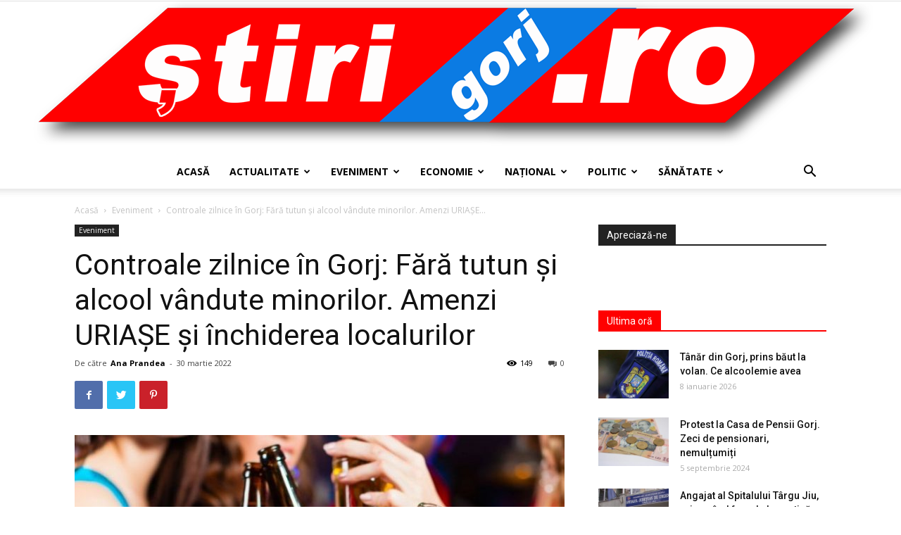

--- FILE ---
content_type: text/html; charset=UTF-8
request_url: https://stirigj.ro/controale-zilnice-in-gorj-fara-tutun-si-alcool-vandute-minorilor-amenzi-uriase-si-inchiderea-localurilor/
body_size: 23212
content:
<!doctype html >
<!--[if IE 8]>    <html class="ie8" lang="en"> <![endif]-->
<!--[if IE 9]>    <html class="ie9" lang="en"> <![endif]-->
<!--[if gt IE 8]><!--> <html lang="ro-RO"> <!--<![endif]-->
<head>
    <title>Controale zilnice în Gorj: Fără tutun și alcool vândute minorilor. Amenzi URIAȘE și închiderea localurilor | StiriGJ</title>
    <meta charset="UTF-8" />
    <meta name="viewport" content="width=device-width, initial-scale=1.0">
    <link rel="pingback" href="https://stirigj.ro/xmlrpc.php" />
    <meta name='robots' content='max-image-preview:large' />
<meta property="og:image" content="https://stirigj.ro/wp-content/uploads/2022/03/20A321CD-3C89-47A5-91D7-782F97CE34A7.jpeg" /><link rel="icon" type="image/png" href="https://stirigj.ro/wp-content/uploads/2021/03/stiri-logo-fav.png"><link rel='dns-prefetch' href='//fonts.googleapis.com' />
<link rel="alternate" type="application/rss+xml" title="StiriGJ &raquo; Flux" href="https://stirigj.ro/feed/" />
<link rel="alternate" type="application/rss+xml" title="StiriGJ &raquo; Flux comentarii" href="https://stirigj.ro/comments/feed/" />
<link rel="alternate" type="application/rss+xml" title="Flux comentarii StiriGJ &raquo; Controale zilnice în Gorj: Fără tutun și alcool vândute minorilor. Amenzi URIAȘE și închiderea localurilor" href="https://stirigj.ro/controale-zilnice-in-gorj-fara-tutun-si-alcool-vandute-minorilor-amenzi-uriase-si-inchiderea-localurilor/feed/" />
<link rel="alternate" title="oEmbed (JSON)" type="application/json+oembed" href="https://stirigj.ro/wp-json/oembed/1.0/embed?url=https%3A%2F%2Fstirigj.ro%2Fcontroale-zilnice-in-gorj-fara-tutun-si-alcool-vandute-minorilor-amenzi-uriase-si-inchiderea-localurilor%2F" />
<link rel="alternate" title="oEmbed (XML)" type="text/xml+oembed" href="https://stirigj.ro/wp-json/oembed/1.0/embed?url=https%3A%2F%2Fstirigj.ro%2Fcontroale-zilnice-in-gorj-fara-tutun-si-alcool-vandute-minorilor-amenzi-uriase-si-inchiderea-localurilor%2F&#038;format=xml" />
<style id='wp-img-auto-sizes-contain-inline-css' type='text/css'>
img:is([sizes=auto i],[sizes^="auto," i]){contain-intrinsic-size:3000px 1500px}
/*# sourceURL=wp-img-auto-sizes-contain-inline-css */
</style>
<style id='wp-emoji-styles-inline-css' type='text/css'>

	img.wp-smiley, img.emoji {
		display: inline !important;
		border: none !important;
		box-shadow: none !important;
		height: 1em !important;
		width: 1em !important;
		margin: 0 0.07em !important;
		vertical-align: -0.1em !important;
		background: none !important;
		padding: 0 !important;
	}
/*# sourceURL=wp-emoji-styles-inline-css */
</style>
<style id='wp-block-library-inline-css' type='text/css'>
:root{--wp-block-synced-color:#7a00df;--wp-block-synced-color--rgb:122,0,223;--wp-bound-block-color:var(--wp-block-synced-color);--wp-editor-canvas-background:#ddd;--wp-admin-theme-color:#007cba;--wp-admin-theme-color--rgb:0,124,186;--wp-admin-theme-color-darker-10:#006ba1;--wp-admin-theme-color-darker-10--rgb:0,107,160.5;--wp-admin-theme-color-darker-20:#005a87;--wp-admin-theme-color-darker-20--rgb:0,90,135;--wp-admin-border-width-focus:2px}@media (min-resolution:192dpi){:root{--wp-admin-border-width-focus:1.5px}}.wp-element-button{cursor:pointer}:root .has-very-light-gray-background-color{background-color:#eee}:root .has-very-dark-gray-background-color{background-color:#313131}:root .has-very-light-gray-color{color:#eee}:root .has-very-dark-gray-color{color:#313131}:root .has-vivid-green-cyan-to-vivid-cyan-blue-gradient-background{background:linear-gradient(135deg,#00d084,#0693e3)}:root .has-purple-crush-gradient-background{background:linear-gradient(135deg,#34e2e4,#4721fb 50%,#ab1dfe)}:root .has-hazy-dawn-gradient-background{background:linear-gradient(135deg,#faaca8,#dad0ec)}:root .has-subdued-olive-gradient-background{background:linear-gradient(135deg,#fafae1,#67a671)}:root .has-atomic-cream-gradient-background{background:linear-gradient(135deg,#fdd79a,#004a59)}:root .has-nightshade-gradient-background{background:linear-gradient(135deg,#330968,#31cdcf)}:root .has-midnight-gradient-background{background:linear-gradient(135deg,#020381,#2874fc)}:root{--wp--preset--font-size--normal:16px;--wp--preset--font-size--huge:42px}.has-regular-font-size{font-size:1em}.has-larger-font-size{font-size:2.625em}.has-normal-font-size{font-size:var(--wp--preset--font-size--normal)}.has-huge-font-size{font-size:var(--wp--preset--font-size--huge)}.has-text-align-center{text-align:center}.has-text-align-left{text-align:left}.has-text-align-right{text-align:right}.has-fit-text{white-space:nowrap!important}#end-resizable-editor-section{display:none}.aligncenter{clear:both}.items-justified-left{justify-content:flex-start}.items-justified-center{justify-content:center}.items-justified-right{justify-content:flex-end}.items-justified-space-between{justify-content:space-between}.screen-reader-text{border:0;clip-path:inset(50%);height:1px;margin:-1px;overflow:hidden;padding:0;position:absolute;width:1px;word-wrap:normal!important}.screen-reader-text:focus{background-color:#ddd;clip-path:none;color:#444;display:block;font-size:1em;height:auto;left:5px;line-height:normal;padding:15px 23px 14px;text-decoration:none;top:5px;width:auto;z-index:100000}html :where(.has-border-color){border-style:solid}html :where([style*=border-top-color]){border-top-style:solid}html :where([style*=border-right-color]){border-right-style:solid}html :where([style*=border-bottom-color]){border-bottom-style:solid}html :where([style*=border-left-color]){border-left-style:solid}html :where([style*=border-width]){border-style:solid}html :where([style*=border-top-width]){border-top-style:solid}html :where([style*=border-right-width]){border-right-style:solid}html :where([style*=border-bottom-width]){border-bottom-style:solid}html :where([style*=border-left-width]){border-left-style:solid}html :where(img[class*=wp-image-]){height:auto;max-width:100%}:where(figure){margin:0 0 1em}html :where(.is-position-sticky){--wp-admin--admin-bar--position-offset:var(--wp-admin--admin-bar--height,0px)}@media screen and (max-width:600px){html :where(.is-position-sticky){--wp-admin--admin-bar--position-offset:0px}}

/*# sourceURL=wp-block-library-inline-css */
</style><style id='global-styles-inline-css' type='text/css'>
:root{--wp--preset--aspect-ratio--square: 1;--wp--preset--aspect-ratio--4-3: 4/3;--wp--preset--aspect-ratio--3-4: 3/4;--wp--preset--aspect-ratio--3-2: 3/2;--wp--preset--aspect-ratio--2-3: 2/3;--wp--preset--aspect-ratio--16-9: 16/9;--wp--preset--aspect-ratio--9-16: 9/16;--wp--preset--color--black: #000000;--wp--preset--color--cyan-bluish-gray: #abb8c3;--wp--preset--color--white: #ffffff;--wp--preset--color--pale-pink: #f78da7;--wp--preset--color--vivid-red: #cf2e2e;--wp--preset--color--luminous-vivid-orange: #ff6900;--wp--preset--color--luminous-vivid-amber: #fcb900;--wp--preset--color--light-green-cyan: #7bdcb5;--wp--preset--color--vivid-green-cyan: #00d084;--wp--preset--color--pale-cyan-blue: #8ed1fc;--wp--preset--color--vivid-cyan-blue: #0693e3;--wp--preset--color--vivid-purple: #9b51e0;--wp--preset--gradient--vivid-cyan-blue-to-vivid-purple: linear-gradient(135deg,rgb(6,147,227) 0%,rgb(155,81,224) 100%);--wp--preset--gradient--light-green-cyan-to-vivid-green-cyan: linear-gradient(135deg,rgb(122,220,180) 0%,rgb(0,208,130) 100%);--wp--preset--gradient--luminous-vivid-amber-to-luminous-vivid-orange: linear-gradient(135deg,rgb(252,185,0) 0%,rgb(255,105,0) 100%);--wp--preset--gradient--luminous-vivid-orange-to-vivid-red: linear-gradient(135deg,rgb(255,105,0) 0%,rgb(207,46,46) 100%);--wp--preset--gradient--very-light-gray-to-cyan-bluish-gray: linear-gradient(135deg,rgb(238,238,238) 0%,rgb(169,184,195) 100%);--wp--preset--gradient--cool-to-warm-spectrum: linear-gradient(135deg,rgb(74,234,220) 0%,rgb(151,120,209) 20%,rgb(207,42,186) 40%,rgb(238,44,130) 60%,rgb(251,105,98) 80%,rgb(254,248,76) 100%);--wp--preset--gradient--blush-light-purple: linear-gradient(135deg,rgb(255,206,236) 0%,rgb(152,150,240) 100%);--wp--preset--gradient--blush-bordeaux: linear-gradient(135deg,rgb(254,205,165) 0%,rgb(254,45,45) 50%,rgb(107,0,62) 100%);--wp--preset--gradient--luminous-dusk: linear-gradient(135deg,rgb(255,203,112) 0%,rgb(199,81,192) 50%,rgb(65,88,208) 100%);--wp--preset--gradient--pale-ocean: linear-gradient(135deg,rgb(255,245,203) 0%,rgb(182,227,212) 50%,rgb(51,167,181) 100%);--wp--preset--gradient--electric-grass: linear-gradient(135deg,rgb(202,248,128) 0%,rgb(113,206,126) 100%);--wp--preset--gradient--midnight: linear-gradient(135deg,rgb(2,3,129) 0%,rgb(40,116,252) 100%);--wp--preset--font-size--small: 11px;--wp--preset--font-size--medium: 20px;--wp--preset--font-size--large: 32px;--wp--preset--font-size--x-large: 42px;--wp--preset--font-size--regular: 15px;--wp--preset--font-size--larger: 50px;--wp--preset--spacing--20: 0.44rem;--wp--preset--spacing--30: 0.67rem;--wp--preset--spacing--40: 1rem;--wp--preset--spacing--50: 1.5rem;--wp--preset--spacing--60: 2.25rem;--wp--preset--spacing--70: 3.38rem;--wp--preset--spacing--80: 5.06rem;--wp--preset--shadow--natural: 6px 6px 9px rgba(0, 0, 0, 0.2);--wp--preset--shadow--deep: 12px 12px 50px rgba(0, 0, 0, 0.4);--wp--preset--shadow--sharp: 6px 6px 0px rgba(0, 0, 0, 0.2);--wp--preset--shadow--outlined: 6px 6px 0px -3px rgb(255, 255, 255), 6px 6px rgb(0, 0, 0);--wp--preset--shadow--crisp: 6px 6px 0px rgb(0, 0, 0);}:where(.is-layout-flex){gap: 0.5em;}:where(.is-layout-grid){gap: 0.5em;}body .is-layout-flex{display: flex;}.is-layout-flex{flex-wrap: wrap;align-items: center;}.is-layout-flex > :is(*, div){margin: 0;}body .is-layout-grid{display: grid;}.is-layout-grid > :is(*, div){margin: 0;}:where(.wp-block-columns.is-layout-flex){gap: 2em;}:where(.wp-block-columns.is-layout-grid){gap: 2em;}:where(.wp-block-post-template.is-layout-flex){gap: 1.25em;}:where(.wp-block-post-template.is-layout-grid){gap: 1.25em;}.has-black-color{color: var(--wp--preset--color--black) !important;}.has-cyan-bluish-gray-color{color: var(--wp--preset--color--cyan-bluish-gray) !important;}.has-white-color{color: var(--wp--preset--color--white) !important;}.has-pale-pink-color{color: var(--wp--preset--color--pale-pink) !important;}.has-vivid-red-color{color: var(--wp--preset--color--vivid-red) !important;}.has-luminous-vivid-orange-color{color: var(--wp--preset--color--luminous-vivid-orange) !important;}.has-luminous-vivid-amber-color{color: var(--wp--preset--color--luminous-vivid-amber) !important;}.has-light-green-cyan-color{color: var(--wp--preset--color--light-green-cyan) !important;}.has-vivid-green-cyan-color{color: var(--wp--preset--color--vivid-green-cyan) !important;}.has-pale-cyan-blue-color{color: var(--wp--preset--color--pale-cyan-blue) !important;}.has-vivid-cyan-blue-color{color: var(--wp--preset--color--vivid-cyan-blue) !important;}.has-vivid-purple-color{color: var(--wp--preset--color--vivid-purple) !important;}.has-black-background-color{background-color: var(--wp--preset--color--black) !important;}.has-cyan-bluish-gray-background-color{background-color: var(--wp--preset--color--cyan-bluish-gray) !important;}.has-white-background-color{background-color: var(--wp--preset--color--white) !important;}.has-pale-pink-background-color{background-color: var(--wp--preset--color--pale-pink) !important;}.has-vivid-red-background-color{background-color: var(--wp--preset--color--vivid-red) !important;}.has-luminous-vivid-orange-background-color{background-color: var(--wp--preset--color--luminous-vivid-orange) !important;}.has-luminous-vivid-amber-background-color{background-color: var(--wp--preset--color--luminous-vivid-amber) !important;}.has-light-green-cyan-background-color{background-color: var(--wp--preset--color--light-green-cyan) !important;}.has-vivid-green-cyan-background-color{background-color: var(--wp--preset--color--vivid-green-cyan) !important;}.has-pale-cyan-blue-background-color{background-color: var(--wp--preset--color--pale-cyan-blue) !important;}.has-vivid-cyan-blue-background-color{background-color: var(--wp--preset--color--vivid-cyan-blue) !important;}.has-vivid-purple-background-color{background-color: var(--wp--preset--color--vivid-purple) !important;}.has-black-border-color{border-color: var(--wp--preset--color--black) !important;}.has-cyan-bluish-gray-border-color{border-color: var(--wp--preset--color--cyan-bluish-gray) !important;}.has-white-border-color{border-color: var(--wp--preset--color--white) !important;}.has-pale-pink-border-color{border-color: var(--wp--preset--color--pale-pink) !important;}.has-vivid-red-border-color{border-color: var(--wp--preset--color--vivid-red) !important;}.has-luminous-vivid-orange-border-color{border-color: var(--wp--preset--color--luminous-vivid-orange) !important;}.has-luminous-vivid-amber-border-color{border-color: var(--wp--preset--color--luminous-vivid-amber) !important;}.has-light-green-cyan-border-color{border-color: var(--wp--preset--color--light-green-cyan) !important;}.has-vivid-green-cyan-border-color{border-color: var(--wp--preset--color--vivid-green-cyan) !important;}.has-pale-cyan-blue-border-color{border-color: var(--wp--preset--color--pale-cyan-blue) !important;}.has-vivid-cyan-blue-border-color{border-color: var(--wp--preset--color--vivid-cyan-blue) !important;}.has-vivid-purple-border-color{border-color: var(--wp--preset--color--vivid-purple) !important;}.has-vivid-cyan-blue-to-vivid-purple-gradient-background{background: var(--wp--preset--gradient--vivid-cyan-blue-to-vivid-purple) !important;}.has-light-green-cyan-to-vivid-green-cyan-gradient-background{background: var(--wp--preset--gradient--light-green-cyan-to-vivid-green-cyan) !important;}.has-luminous-vivid-amber-to-luminous-vivid-orange-gradient-background{background: var(--wp--preset--gradient--luminous-vivid-amber-to-luminous-vivid-orange) !important;}.has-luminous-vivid-orange-to-vivid-red-gradient-background{background: var(--wp--preset--gradient--luminous-vivid-orange-to-vivid-red) !important;}.has-very-light-gray-to-cyan-bluish-gray-gradient-background{background: var(--wp--preset--gradient--very-light-gray-to-cyan-bluish-gray) !important;}.has-cool-to-warm-spectrum-gradient-background{background: var(--wp--preset--gradient--cool-to-warm-spectrum) !important;}.has-blush-light-purple-gradient-background{background: var(--wp--preset--gradient--blush-light-purple) !important;}.has-blush-bordeaux-gradient-background{background: var(--wp--preset--gradient--blush-bordeaux) !important;}.has-luminous-dusk-gradient-background{background: var(--wp--preset--gradient--luminous-dusk) !important;}.has-pale-ocean-gradient-background{background: var(--wp--preset--gradient--pale-ocean) !important;}.has-electric-grass-gradient-background{background: var(--wp--preset--gradient--electric-grass) !important;}.has-midnight-gradient-background{background: var(--wp--preset--gradient--midnight) !important;}.has-small-font-size{font-size: var(--wp--preset--font-size--small) !important;}.has-medium-font-size{font-size: var(--wp--preset--font-size--medium) !important;}.has-large-font-size{font-size: var(--wp--preset--font-size--large) !important;}.has-x-large-font-size{font-size: var(--wp--preset--font-size--x-large) !important;}
/*# sourceURL=global-styles-inline-css */
</style>

<style id='classic-theme-styles-inline-css' type='text/css'>
/*! This file is auto-generated */
.wp-block-button__link{color:#fff;background-color:#32373c;border-radius:9999px;box-shadow:none;text-decoration:none;padding:calc(.667em + 2px) calc(1.333em + 2px);font-size:1.125em}.wp-block-file__button{background:#32373c;color:#fff;text-decoration:none}
/*# sourceURL=/wp-includes/css/classic-themes.min.css */
</style>
<link rel='stylesheet' id='ffwd_frontend-css' href='https://stirigj.ro/wp-content/plugins/wd-facebook-feed/css/ffwd_frontend.css?ver=1.2.4' type='text/css' media='all' />
<link rel='stylesheet' id='ffwd_fonts-css' href='https://stirigj.ro/wp-content/plugins/wd-facebook-feed/css/fonts.css?ver=1.2.4' type='text/css' media='all' />
<link rel='stylesheet' id='ffwd_mCustomScrollbar-css' href='https://stirigj.ro/wp-content/plugins/wd-facebook-feed/css/jquery.mCustomScrollbar.css?ver=1.2.4' type='text/css' media='all' />
<link rel='stylesheet' id='td-plugin-multi-purpose-css' href='https://stirigj.ro/wp-content/plugins/td-composer/td-multi-purpose/style.css?ver=5a862b9d7c39671de80dd6dee389818b' type='text/css' media='all' />
<link rel='stylesheet' id='google-fonts-style-css' href='https://fonts.googleapis.com/css?family=Open+Sans%3A300italic%2C400%2C400italic%2C600%2C600italic%2C700%7CRoboto%3A300%2C400%2C400italic%2C500%2C500italic%2C700%2C900&#038;ver=9.8' type='text/css' media='all' />
<link rel='stylesheet' id='td-theme-css' href='https://stirigj.ro/wp-content/themes/Newspaper/style.css?ver=9.8' type='text/css' media='all' />
<style id='td-theme-inline-css' type='text/css'>
    
        @media (max-width: 767px) {
            .td-header-desktop-wrap {
                display: none;
            }
        }
        @media (min-width: 767px) {
            .td-header-mobile-wrap {
                display: none;
            }
        }
    
	
/*# sourceURL=td-theme-inline-css */
</style>
<link rel='stylesheet' id='js_composer_front-css' href='https://stirigj.ro/wp-content/plugins/js_composer/assets/css/js_composer.min.css?ver=6.0.5' type='text/css' media='all' />
<link rel='stylesheet' id='td-legacy-framework-front-style-css' href='https://stirigj.ro/wp-content/plugins/td-composer/legacy/Newspaper/assets/css/td_legacy_main.css?ver=5a862b9d7c39671de80dd6dee389818b' type='text/css' media='all' />
<link rel='stylesheet' id='tdb_front_style-css' href='https://stirigj.ro/wp-content/plugins/td-cloud-library/assets/css/tdb_less_front.css?ver=489325fca4f12cbec6ded350cf173551' type='text/css' media='all' />
<script type="text/javascript" src="https://stirigj.ro/wp-includes/js/jquery/jquery.min.js?ver=3.7.1" id="jquery-core-js"></script>
<script type="text/javascript" src="https://stirigj.ro/wp-includes/js/jquery/jquery-migrate.min.js?ver=3.4.1" id="jquery-migrate-js"></script>
<script type="text/javascript" id="ffwd_cache-js-extra">
/* <![CDATA[ */
var ffwd_cache = {"ajax_url":"https://stirigj.ro/wp-admin/admin-ajax.php","update_data":"[]","need_update":"false"};
//# sourceURL=ffwd_cache-js-extra
/* ]]> */
</script>
<script type="text/javascript" src="https://stirigj.ro/wp-content/plugins/wd-facebook-feed/js/ffwd_cache.js?ver=1.2.4" id="ffwd_cache-js"></script>
<script type="text/javascript" id="ffwd_frontend-js-extra">
/* <![CDATA[ */
var ffwd_frontend_text = {"comment_reply":"Reply","view":"View","more_comments":"more comments","year":"year","years":"years","hour":"hour","hours":"hours","months":"months","month":"month","weeks":"weeks","week":"week","days":"days","day":"day","minutes":"minutes","minute":"minute","seconds":"seconds","second":"second","ago":"ago","ajax_url":"https://stirigj.ro/wp-admin/admin-ajax.php","and":"and","others":"others"};
//# sourceURL=ffwd_frontend-js-extra
/* ]]> */
</script>
<script type="text/javascript" src="https://stirigj.ro/wp-content/plugins/wd-facebook-feed/js/ffwd_frontend.js?ver=1.2.4" id="ffwd_frontend-js"></script>
<script type="text/javascript" src="https://stirigj.ro/wp-content/plugins/wd-facebook-feed/js/jquery.mobile.js?ver=1.2.4" id="ffwd_jquery_mobile-js"></script>
<script type="text/javascript" src="https://stirigj.ro/wp-content/plugins/wd-facebook-feed/js/jquery.mCustomScrollbar.concat.min.js?ver=1.2.4" id="ffwd_mCustomScrollbar-js"></script>
<script type="text/javascript" src="https://stirigj.ro/wp-content/plugins/wd-facebook-feed/js/jquery.fullscreen-0.4.1.js?ver=0.4.1" id="jquery-fullscreen-js"></script>
<script type="text/javascript" id="ffwd_gallery_box-js-extra">
/* <![CDATA[ */
var ffwd_objectL10n = {"ffwd_field_required":"field is required.","ffwd_mail_validation":"This is not a valid email address.","ffwd_search_result":"There are no images matching your search."};
//# sourceURL=ffwd_gallery_box-js-extra
/* ]]> */
</script>
<script type="text/javascript" src="https://stirigj.ro/wp-content/plugins/wd-facebook-feed/js/ffwd_gallery_box.js?ver=1.2.4" id="ffwd_gallery_box-js"></script>
<link rel="https://api.w.org/" href="https://stirigj.ro/wp-json/" /><link rel="alternate" title="JSON" type="application/json" href="https://stirigj.ro/wp-json/wp/v2/posts/5812" /><link rel="EditURI" type="application/rsd+xml" title="RSD" href="https://stirigj.ro/xmlrpc.php?rsd" />
<meta name="generator" content="WordPress 6.9" />
<link rel="canonical" href="https://stirigj.ro/controale-zilnice-in-gorj-fara-tutun-si-alcool-vandute-minorilor-amenzi-uriase-si-inchiderea-localurilor/" />
<link rel='shortlink' href='https://stirigj.ro/?p=5812' />
<meta name="generator" content="Site Kit by Google 1.90.0" /><!--[if lt IE 9]><script src="https://cdnjs.cloudflare.com/ajax/libs/html5shiv/3.7.3/html5shiv.js"></script><![endif]-->
        <script>
        window.tdb_globals = {"wpRestNonce":"cc292a6ad4","wpRestUrl":"https:\/\/stirigj.ro\/wp-json\/","permalinkStructure":"\/%postname%\/","isAjax":false,"isAdminBarShowing":false,"autoloadScrollPercent":50,"postAutoloadStatus":"off","origPostEditUrl":null};
    </script>
    			<script>
				window.tdwGlobal = {"adminUrl":"https:\/\/stirigj.ro\/wp-admin\/","wpRestNonce":"cc292a6ad4","wpRestUrl":"https:\/\/stirigj.ro\/wp-json\/","permalinkStructure":"\/%postname%\/"};
			</script>
			<meta name="generator" content="Powered by WPBakery Page Builder - drag and drop page builder for WordPress."/>

<!-- JS generated by theme -->

<script>
    
    

	    var tdBlocksArray = []; //here we store all the items for the current page

	    //td_block class - each ajax block uses a object of this class for requests
	    function tdBlock() {
		    this.id = '';
		    this.block_type = 1; //block type id (1-234 etc)
		    this.atts = '';
		    this.td_column_number = '';
		    this.td_current_page = 1; //
		    this.post_count = 0; //from wp
		    this.found_posts = 0; //from wp
		    this.max_num_pages = 0; //from wp
		    this.td_filter_value = ''; //current live filter value
		    this.is_ajax_running = false;
		    this.td_user_action = ''; // load more or infinite loader (used by the animation)
		    this.header_color = '';
		    this.ajax_pagination_infinite_stop = ''; //show load more at page x
	    }


        // td_js_generator - mini detector
        (function(){
            var htmlTag = document.getElementsByTagName("html")[0];

	        if ( navigator.userAgent.indexOf("MSIE 10.0") > -1 ) {
                htmlTag.className += ' ie10';
            }

            if ( !!navigator.userAgent.match(/Trident.*rv\:11\./) ) {
                htmlTag.className += ' ie11';
            }

	        if ( navigator.userAgent.indexOf("Edge") > -1 ) {
                htmlTag.className += ' ieEdge';
            }

            if ( /(iPad|iPhone|iPod)/g.test(navigator.userAgent) ) {
                htmlTag.className += ' td-md-is-ios';
            }

            var user_agent = navigator.userAgent.toLowerCase();
            if ( user_agent.indexOf("android") > -1 ) {
                htmlTag.className += ' td-md-is-android';
            }

            if ( -1 !== navigator.userAgent.indexOf('Mac OS X')  ) {
                htmlTag.className += ' td-md-is-os-x';
            }

            if ( /chrom(e|ium)/.test(navigator.userAgent.toLowerCase()) ) {
               htmlTag.className += ' td-md-is-chrome';
            }

            if ( -1 !== navigator.userAgent.indexOf('Firefox') ) {
                htmlTag.className += ' td-md-is-firefox';
            }

            if ( -1 !== navigator.userAgent.indexOf('Safari') && -1 === navigator.userAgent.indexOf('Chrome') ) {
                htmlTag.className += ' td-md-is-safari';
            }

            if( -1 !== navigator.userAgent.indexOf('IEMobile') ){
                htmlTag.className += ' td-md-is-iemobile';
            }

        })();




        var tdLocalCache = {};

        ( function () {
            "use strict";

            tdLocalCache = {
                data: {},
                remove: function (resource_id) {
                    delete tdLocalCache.data[resource_id];
                },
                exist: function (resource_id) {
                    return tdLocalCache.data.hasOwnProperty(resource_id) && tdLocalCache.data[resource_id] !== null;
                },
                get: function (resource_id) {
                    return tdLocalCache.data[resource_id];
                },
                set: function (resource_id, cachedData) {
                    tdLocalCache.remove(resource_id);
                    tdLocalCache.data[resource_id] = cachedData;
                }
            };
        })();

    
    
var td_viewport_interval_list=[{"limitBottom":767,"sidebarWidth":228},{"limitBottom":1018,"sidebarWidth":300},{"limitBottom":1140,"sidebarWidth":324}];
var tdc_is_installed="yes";
var td_ajax_url="https:\/\/stirigj.ro\/wp-admin\/admin-ajax.php?td_theme_name=Newspaper&v=9.8";
var td_get_template_directory_uri="https:\/\/stirigj.ro\/wp-content\/plugins\/td-composer\/legacy\/common";
var tds_snap_menu="";
var tds_logo_on_sticky="";
var tds_header_style="10";
var td_please_wait="V\u0103 rug\u0103m a\u0219tepta\u021bi...";
var td_email_user_pass_incorrect="Nume de utilizator sau parola incorect\u0103!";
var td_email_user_incorrect="Email sau nume de utilizator incorect!";
var td_email_incorrect="Email incorect!";
var tds_more_articles_on_post_enable="";
var tds_more_articles_on_post_time_to_wait="";
var tds_more_articles_on_post_pages_distance_from_top=0;
var tds_theme_color_site_wide="#4db2ec";
var tds_smart_sidebar="";
var tdThemeName="Newspaper";
var td_magnific_popup_translation_tPrev="\u00cenainte (Tasta direc\u021bionare st\u00e2nga)";
var td_magnific_popup_translation_tNext="\u00cenapoi (Tasta direc\u021bionare dreapta)";
var td_magnific_popup_translation_tCounter="%curr% din %total%";
var td_magnific_popup_translation_ajax_tError="Con\u021binutul de la %url% nu poate fi \u00eenc\u0103rcat.";
var td_magnific_popup_translation_image_tError="Imaginea #%curr% nu poate fi \u00eenc\u0103rcat\u0103.";
var tdBlockNonce="f7e2868d3b";
var tdDateNamesI18n={"month_names":["ianuarie","februarie","martie","aprilie","mai","iunie","iulie","august","septembrie","octombrie","noiembrie","decembrie"],"month_names_short":["ian.","feb.","mart.","apr.","mai","iun.","iul.","aug.","sept.","oct.","nov.","dec."],"day_names":["duminic\u0103","luni","mar\u021bi","miercuri","joi","vineri","s\u00e2mb\u0103t\u0103"],"day_names_short":["D","lun","mar","mie","J","vin","S"]};
var td_ad_background_click_link="";
var td_ad_background_click_target="";
</script>


<!-- Header style compiled by theme -->

<style>
    
.td-footer-wrapper,
    .td-footer-wrapper .td_block_template_7 .td-block-title > *,
    .td-footer-wrapper .td_block_template_17 .td-block-title,
    .td-footer-wrapper .td-block-title-wrap .td-wrapper-pulldown-filter {
        background-color: rgba(22,22,22,0.73);
    }
</style>




<script type="application/ld+json">
    {
        "@context": "http://schema.org",
        "@type": "BreadcrumbList",
        "itemListElement": [
            {
                "@type": "ListItem",
                "position": 1,
                "item": {
                    "@type": "WebSite",
                    "@id": "https://stirigj.ro/",
                    "name": "Acasă"
                }
            },
            {
                "@type": "ListItem",
                "position": 2,
                    "item": {
                    "@type": "WebPage",
                    "@id": "https://stirigj.ro/category/eveniment/",
                    "name": "Eveniment"
                }
            }
            ,{
                "@type": "ListItem",
                "position": 3,
                    "item": {
                    "@type": "WebPage",
                    "@id": "https://stirigj.ro/controale-zilnice-in-gorj-fara-tutun-si-alcool-vandute-minorilor-amenzi-uriase-si-inchiderea-localurilor/",
                    "name": "Controale zilnice în Gorj: Fără tutun și alcool vândute minorilor. Amenzi URIAȘE..."                                
                }
            }    
        ]
    }
</script>

<!-- Button style compiled by theme -->

<style>
    
</style>

<noscript><style> .wpb_animate_when_almost_visible { opacity: 1; }</style></noscript>	<style id="tdw-css-placeholder"></style></head>

<body class="wp-singular post-template-default single single-post postid-5812 single-format-standard wp-theme-Newspaper controale-zilnice-in-gorj-fara-tutun-si-alcool-vandute-minorilor-amenzi-uriase-si-inchiderea-localurilor global-block-template-1 wpb-js-composer js-comp-ver-6.0.5 vc_responsive td-full-layout" itemscope="itemscope" itemtype="https://schema.org/WebPage">

        <div class="td-scroll-up"><i class="td-icon-menu-up"></i></div>

    <div class="td-menu-background"></div>
<div id="td-mobile-nav">
    <div class="td-mobile-container">
        <!-- mobile menu top section -->
        <div class="td-menu-socials-wrap">
            <!-- socials -->
            <div class="td-menu-socials">
                            </div>
            <!-- close button -->
            <div class="td-mobile-close">
                <a href="#"><i class="td-icon-close-mobile"></i></a>
            </div>
        </div>

        <!-- login section -->
        
        <!-- menu section -->
        <div class="td-mobile-content">
            <div class="menu-principal-container"><ul id="menu-principal" class="td-mobile-main-menu"><li id="menu-item-11" class="menu-item menu-item-type-post_type menu-item-object-page menu-item-home menu-item-first menu-item-11"><a href="https://stirigj.ro/">Acasă</a></li>
<li id="menu-item-12" class="menu-item menu-item-type-taxonomy menu-item-object-category menu-item-12"><a href="https://stirigj.ro/category/actualitate/">Actualitate</a></li>
<li id="menu-item-28" class="menu-item menu-item-type-taxonomy menu-item-object-category current-post-ancestor current-menu-parent current-post-parent menu-item-28"><a href="https://stirigj.ro/category/eveniment/">Eveniment</a></li>
<li id="menu-item-13" class="menu-item menu-item-type-taxonomy menu-item-object-category menu-item-13"><a href="https://stirigj.ro/category/economic/">Economie</a></li>
<li id="menu-item-15" class="menu-item menu-item-type-taxonomy menu-item-object-category menu-item-15"><a href="https://stirigj.ro/category/national/">Național</a></li>
<li id="menu-item-16" class="menu-item menu-item-type-taxonomy menu-item-object-category menu-item-16"><a href="https://stirigj.ro/category/politic/">Politic</a></li>
<li id="menu-item-17" class="menu-item menu-item-type-taxonomy menu-item-object-category menu-item-17"><a href="https://stirigj.ro/category/sanatate/">Sănătate</a></li>
</ul></div>        </div>
    </div>

    <!-- register/login section -->
            <div id="login-form-mobile" class="td-register-section">
            
            <div id="td-login-mob" class="td-login-animation td-login-hide-mob">
            	<!-- close button -->
	            <div class="td-login-close">
	                <a href="#" class="td-back-button"><i class="td-icon-read-down"></i></a>
	                <div class="td-login-title">Sign in</div>
	                <!-- close button -->
		            <div class="td-mobile-close">
		                <a href="#"><i class="td-icon-close-mobile"></i></a>
		            </div>
	            </div>
	            <div class="td-login-form-wrap">
	                <div class="td-login-panel-title"><span>Welcome!</span>Log into your account</div>
	                <div class="td_display_err"></div>
	                <div class="td-login-inputs"><input class="td-login-input" type="text" name="login_email" id="login_email-mob" value="" required><label>numele dvs de utilizator</label></div>
	                <div class="td-login-inputs"><input class="td-login-input" type="password" name="login_pass" id="login_pass-mob" value="" required><label>parola dvs</label></div>
	                <input type="button" name="login_button" id="login_button-mob" class="td-login-button" value="AUTENTIFICAȚI-VĂ">
	                <div class="td-login-info-text">
	                <a href="#" id="forgot-pass-link-mob">V-ați uitat parola?</a>
	                </div>
	                <div class="td-login-register-link">
	                
	                </div>
	                
	                

                </div>
            </div>

            
            
            
            
            <div id="td-forgot-pass-mob" class="td-login-animation td-login-hide-mob">
                <!-- close button -->
	            <div class="td-forgot-pass-close">
	                <a href="#" class="td-back-button"><i class="td-icon-read-down"></i></a>
	                <div class="td-login-title">Password recovery</div>
	            </div>
	            <div class="td-login-form-wrap">
	                <div class="td-login-panel-title">Recuperați-vă parola</div>
	                <div class="td_display_err"></div>
	                <div class="td-login-inputs"><input class="td-login-input" type="text" name="forgot_email" id="forgot_email-mob" value="" required><label>adresa dvs de email</label></div>
	                <input type="button" name="forgot_button" id="forgot_button-mob" class="td-login-button" value="Trimiteți-mi parola">
                </div>
            </div>
        </div>
    </div>    <div class="td-search-background"></div>
<div class="td-search-wrap-mob">
	<div class="td-drop-down-search" aria-labelledby="td-header-search-button">
		<form method="get" class="td-search-form" action="https://stirigj.ro/">
			<!-- close button -->
			<div class="td-search-close">
				<a href="#"><i class="td-icon-close-mobile"></i></a>
			</div>
			<div role="search" class="td-search-input">
				<span>Căutați</span>
				<input id="td-header-search-mob" type="text" value="" name="s" autocomplete="off" />
			</div>
		</form>
		<div id="td-aj-search-mob"></div>
	</div>
</div>

    <div id="td-outer-wrap" class="td-theme-wrap">
    
        
            <div class="tdc-header-wrap ">

            <!--
Header style 10
-->

<div class="td-header-wrap td-header-style-10 ">
    
            <div class="td-header-top-menu-full td-container-wrap ">
            <div class="td-container td-header-row td-header-top-menu">
                
    <div class="top-bar-style-1">
        
<div class="td-header-sp-top-menu">


	</div>
        <div class="td-header-sp-top-widget">
    
    </div>    </div>

<!-- LOGIN MODAL -->

                <div  id="login-form" class="white-popup-block mfp-hide mfp-with-anim">
                    <div class="td-login-wrap">
                        <a href="#" class="td-back-button"><i class="td-icon-modal-back"></i></a>
                        <div id="td-login-div" class="td-login-form-div td-display-block">
                            <div class="td-login-panel-title">Sign in</div>
                            <div class="td-login-panel-descr">Bine ați venit! Autentificați-vă in contul dvs</div>
                            <div class="td_display_err"></div>
                            <div class="td-login-inputs"><input class="td-login-input" type="text" name="login_email" id="login_email" value="" required><label>numele dvs de utilizator</label></div>
	                        <div class="td-login-inputs"><input class="td-login-input" type="password" name="login_pass" id="login_pass" value="" required><label>parola dvs</label></div>
                            <input type="button" name="login_button" id="login_button" class="wpb_button btn td-login-button" value="Login">
                            <div class="td-login-info-text"><a href="#" id="forgot-pass-link">Forgot your password? Get help</a></div>
                            
                            
                            
                            
                        </div>

                        

                         <div id="td-forgot-pass-div" class="td-login-form-div td-display-none">
                            <div class="td-login-panel-title">Password recovery</div>
                            <div class="td-login-panel-descr">Recuperați-vă parola</div>
                            <div class="td_display_err"></div>
                            <div class="td-login-inputs"><input class="td-login-input" type="text" name="forgot_email" id="forgot_email" value="" required><label>adresa dvs de email</label></div>
                            <input type="button" name="forgot_button" id="forgot_button" class="wpb_button btn td-login-button" value="Send My Password">
                            <div class="td-login-info-text">O parola va fi trimisă pe adresa dvs de email.</div>
                        </div>
                        
                        
                    </div>
                </div>
                            </div>
        </div>
    
    <div class="td-banner-wrap-full td-logo-wrap-full  td-container-wrap ">
        <div class="td-header-sp-logo">
            			<a class="td-main-logo" href="https://stirigj.ro/">
				<img src="https://stirigj.ro/wp-content/uploads/2021/03/stiri-logo.png" alt=""/>
				<span class="td-visual-hidden">StiriGJ</span>
			</a>
		        </div>
    </div>

	<div class="td-header-menu-wrap-full td-container-wrap ">
        
        <div class="td-header-menu-wrap td-header-gradient ">
			<div class="td-container td-header-row td-header-main-menu">
				<div id="td-header-menu" role="navigation">
    <div id="td-top-mobile-toggle"><a href="#"><i class="td-icon-font td-icon-mobile"></i></a></div>
    <div class="td-main-menu-logo td-logo-in-header">
                <a class="td-main-logo" href="https://stirigj.ro/">
            <img src="https://stirigj.ro/wp-content/uploads/2021/03/stiri-logo.png" alt=""/>
        </a>
        </div>
    <div class="menu-principal-container"><ul id="menu-principal-1" class="sf-menu"><li class="menu-item menu-item-type-post_type menu-item-object-page menu-item-home menu-item-first td-menu-item td-normal-menu menu-item-11"><a href="https://stirigj.ro/">Acasă</a></li>
<li class="menu-item menu-item-type-taxonomy menu-item-object-category td-menu-item td-mega-menu menu-item-12"><a href="https://stirigj.ro/category/actualitate/">Actualitate</a>
<ul class="sub-menu">
	<li id="menu-item-0" class="menu-item-0"><div class="td-container-border"><div class="td-mega-grid"><div class="td_block_wrap td_block_mega_menu td_uid_1_6968e7423915c_rand td-no-subcats td_with_ajax_pagination td-pb-border-top td_block_template_1"  data-td-block-uid="td_uid_1_6968e7423915c" ><script>var block_td_uid_1_6968e7423915c = new tdBlock();
block_td_uid_1_6968e7423915c.id = "td_uid_1_6968e7423915c";
block_td_uid_1_6968e7423915c.atts = '{"limit":"5","td_column_number":3,"ajax_pagination":"next_prev","category_id":"3","show_child_cat":30,"td_ajax_filter_type":"td_category_ids_filter","td_ajax_preloading":"","block_template_id":"","header_color":"","ajax_pagination_infinite_stop":"","offset":"","td_filter_default_txt":"","td_ajax_filter_ids":"","el_class":"","color_preset":"","border_top":"","css":"","tdc_css":"","class":"td_uid_1_6968e7423915c_rand","tdc_css_class":"td_uid_1_6968e7423915c_rand","tdc_css_class_style":"td_uid_1_6968e7423915c_rand_style"}';
block_td_uid_1_6968e7423915c.td_column_number = "3";
block_td_uid_1_6968e7423915c.block_type = "td_block_mega_menu";
block_td_uid_1_6968e7423915c.post_count = "5";
block_td_uid_1_6968e7423915c.found_posts = "1993";
block_td_uid_1_6968e7423915c.header_color = "";
block_td_uid_1_6968e7423915c.ajax_pagination_infinite_stop = "";
block_td_uid_1_6968e7423915c.max_num_pages = "399";
tdBlocksArray.push(block_td_uid_1_6968e7423915c);
</script><div id=td_uid_1_6968e7423915c class="td_block_inner"><div class="td-mega-row"><div class="td-mega-span">
        <div class="td_module_mega_menu td-animation-stack td_mod_mega_menu">
            <div class="td-module-image">
                <div class="td-module-thumb"><a href="https://stirigj.ro/tanar-din-gorj-prins-baut-la-volan-ce-alcoolemie-avea/" rel="bookmark" class="td-image-wrap" title="Tânăr din Gorj, prins băut la volan. Ce alcoolemie avea"><img width="218" height="150" class="entry-thumb" src="https://stirigj.ro/wp-content/uploads/2023/02/politia-218x150.jpg"  srcset="https://stirigj.ro/wp-content/uploads/2023/02/politia-218x150.jpg 218w, https://stirigj.ro/wp-content/uploads/2023/02/politia-100x70.jpg 100w" sizes="(max-width: 218px) 100vw, 218px"  alt="" title="Tânăr din Gorj, prins băut la volan. Ce alcoolemie avea" /></a></div>                            </div>

            <div class="item-details">
                <h3 class="entry-title td-module-title"><a href="https://stirigj.ro/tanar-din-gorj-prins-baut-la-volan-ce-alcoolemie-avea/" rel="bookmark" title="Tânăr din Gorj, prins băut la volan. Ce alcoolemie avea">Tânăr din Gorj, prins băut la volan. Ce alcoolemie avea</a></h3>            </div>
        </div>
        </div><div class="td-mega-span">
        <div class="td_module_mega_menu td-animation-stack td_mod_mega_menu">
            <div class="td-module-image">
                <div class="td-module-thumb"><a href="https://stirigj.ro/laurentiu-manolache-despre-tinerii-din-ceo-sunt-muncitori-si-bine-pregatiti/" rel="bookmark" class="td-image-wrap" title="Laurențiu Manolache: &#8222;Tinerii din CEO sunt muncitori și bine pregătiți!&#8221;"><img width="218" height="150" class="entry-thumb" src="https://stirigj.ro/wp-content/uploads/2024/11/IMG_4907-218x150.jpeg"  srcset="https://stirigj.ro/wp-content/uploads/2024/11/IMG_4907-218x150.jpeg 218w, https://stirigj.ro/wp-content/uploads/2024/11/IMG_4907-100x70.jpeg 100w" sizes="(max-width: 218px) 100vw, 218px"  alt="" title="Laurențiu Manolache: &#8222;Tinerii din CEO sunt muncitori și bine pregătiți!&#8221;" /></a></div>                            </div>

            <div class="item-details">
                <h3 class="entry-title td-module-title"><a href="https://stirigj.ro/laurentiu-manolache-despre-tinerii-din-ceo-sunt-muncitori-si-bine-pregatiti/" rel="bookmark" title="Laurențiu Manolache: &#8222;Tinerii din CEO sunt muncitori și bine pregătiți!&#8221;">Laurențiu Manolache: &#8222;Tinerii din CEO sunt muncitori și bine pregătiți!&#8221;</a></h3>            </div>
        </div>
        </div><div class="td-mega-span">
        <div class="td_module_mega_menu td-animation-stack td_mod_mega_menu">
            <div class="td-module-image">
                <div class="td-module-thumb"><a href="https://stirigj.ro/protest-la-casa-de-pensii-gorj-zeci-de-pensionari-nemultumiti/" rel="bookmark" class="td-image-wrap" title="Protest la Casa de Pensii Gorj. Zeci de pensionari, nemulțumiți"><img width="218" height="150" class="entry-thumb" src="https://stirigj.ro/wp-content/uploads/2022/08/bani-ciorap-218x150.jpg"  srcset="https://stirigj.ro/wp-content/uploads/2022/08/bani-ciorap-218x150.jpg 218w, https://stirigj.ro/wp-content/uploads/2022/08/bani-ciorap-100x70.jpg 100w" sizes="(max-width: 218px) 100vw, 218px"  alt="" title="Protest la Casa de Pensii Gorj. Zeci de pensionari, nemulțumiți" /></a></div>                            </div>

            <div class="item-details">
                <h3 class="entry-title td-module-title"><a href="https://stirigj.ro/protest-la-casa-de-pensii-gorj-zeci-de-pensionari-nemultumiti/" rel="bookmark" title="Protest la Casa de Pensii Gorj. Zeci de pensionari, nemulțumiți">Protest la Casa de Pensii Gorj. Zeci de pensionari, nemulțumiți</a></h3>            </div>
        </div>
        </div><div class="td-mega-span">
        <div class="td_module_mega_menu td-animation-stack td_mod_mega_menu">
            <div class="td-module-image">
                <div class="td-module-thumb"><a href="https://stirigj.ro/angajat-al-spitalului-targu-jiu-prins-cand-fura-de-la-cantina-mancarea-pacientilor/" rel="bookmark" class="td-image-wrap" title="Angajat al Spitalului Târgu Jiu, prins când fura de la cantină mâncarea pacienților"><img width="218" height="150" class="entry-thumb" src="https://stirigj.ro/wp-content/uploads/2021/08/sju-218x150.jpg"  srcset="https://stirigj.ro/wp-content/uploads/2021/08/sju-218x150.jpg 218w, https://stirigj.ro/wp-content/uploads/2021/08/sju-100x70.jpg 100w" sizes="(max-width: 218px) 100vw, 218px"  alt="" title="Angajat al Spitalului Târgu Jiu, prins când fura de la cantină mâncarea pacienților" /></a></div>                            </div>

            <div class="item-details">
                <h3 class="entry-title td-module-title"><a href="https://stirigj.ro/angajat-al-spitalului-targu-jiu-prins-cand-fura-de-la-cantina-mancarea-pacientilor/" rel="bookmark" title="Angajat al Spitalului Târgu Jiu, prins când fura de la cantină mâncarea pacienților">Angajat al Spitalului Târgu Jiu, prins când fura de la cantină&#8230;</a></h3>            </div>
        </div>
        </div><div class="td-mega-span">
        <div class="td_module_mega_menu td-animation-stack td_mod_mega_menu">
            <div class="td-module-image">
                <div class="td-module-thumb"><a href="https://stirigj.ro/minor-de-8-ani-lovit-de-o-masina-pe-o-strada-din-targu-jiu/" rel="bookmark" class="td-image-wrap" title="Minor de 8 ani, lovit de o mașină pe o stradă din Târgu Jiu"><img width="218" height="150" class="entry-thumb" src="https://stirigj.ro/wp-content/uploads/2022/07/accident-218x150.jpg"  srcset="https://stirigj.ro/wp-content/uploads/2022/07/accident-218x150.jpg 218w, https://stirigj.ro/wp-content/uploads/2022/07/accident-100x70.jpg 100w" sizes="(max-width: 218px) 100vw, 218px"  alt="" title="Minor de 8 ani, lovit de o mașină pe o stradă din Târgu Jiu" /></a></div>                            </div>

            <div class="item-details">
                <h3 class="entry-title td-module-title"><a href="https://stirigj.ro/minor-de-8-ani-lovit-de-o-masina-pe-o-strada-din-targu-jiu/" rel="bookmark" title="Minor de 8 ani, lovit de o mașină pe o stradă din Târgu Jiu">Minor de 8 ani, lovit de o mașină pe o stradă&#8230;</a></h3>            </div>
        </div>
        </div></div></div><div class="td-next-prev-wrap"><a href="#" class="td-ajax-prev-page ajax-page-disabled" id="prev-page-td_uid_1_6968e7423915c" data-td_block_id="td_uid_1_6968e7423915c"><i class="td-icon-font td-icon-menu-left"></i></a><a href="#"  class="td-ajax-next-page" id="next-page-td_uid_1_6968e7423915c" data-td_block_id="td_uid_1_6968e7423915c"><i class="td-icon-font td-icon-menu-right"></i></a></div><div class="clearfix"></div></div> <!-- ./block1 --></div></div></li>
</ul>
</li>
<li class="menu-item menu-item-type-taxonomy menu-item-object-category current-post-ancestor current-menu-parent current-post-parent td-menu-item td-mega-menu menu-item-28"><a href="https://stirigj.ro/category/eveniment/">Eveniment</a>
<ul class="sub-menu">
	<li class="menu-item-0"><div class="td-container-border"><div class="td-mega-grid"><div class="td_block_wrap td_block_mega_menu td_uid_2_6968e7423f9b2_rand td-no-subcats td_with_ajax_pagination td-pb-border-top td_block_template_1"  data-td-block-uid="td_uid_2_6968e7423f9b2" ><script>var block_td_uid_2_6968e7423f9b2 = new tdBlock();
block_td_uid_2_6968e7423f9b2.id = "td_uid_2_6968e7423f9b2";
block_td_uid_2_6968e7423f9b2.atts = '{"limit":"5","td_column_number":3,"ajax_pagination":"next_prev","category_id":"11","show_child_cat":30,"td_ajax_filter_type":"td_category_ids_filter","td_ajax_preloading":"","block_template_id":"","header_color":"","ajax_pagination_infinite_stop":"","offset":"","td_filter_default_txt":"","td_ajax_filter_ids":"","el_class":"","color_preset":"","border_top":"","css":"","tdc_css":"","class":"td_uid_2_6968e7423f9b2_rand","tdc_css_class":"td_uid_2_6968e7423f9b2_rand","tdc_css_class_style":"td_uid_2_6968e7423f9b2_rand_style"}';
block_td_uid_2_6968e7423f9b2.td_column_number = "3";
block_td_uid_2_6968e7423f9b2.block_type = "td_block_mega_menu";
block_td_uid_2_6968e7423f9b2.post_count = "5";
block_td_uid_2_6968e7423f9b2.found_posts = "818";
block_td_uid_2_6968e7423f9b2.header_color = "";
block_td_uid_2_6968e7423f9b2.ajax_pagination_infinite_stop = "";
block_td_uid_2_6968e7423f9b2.max_num_pages = "164";
tdBlocksArray.push(block_td_uid_2_6968e7423f9b2);
</script><div id=td_uid_2_6968e7423f9b2 class="td_block_inner"><div class="td-mega-row"><div class="td-mega-span">
        <div class="td_module_mega_menu td-animation-stack td_mod_mega_menu">
            <div class="td-module-image">
                <div class="td-module-thumb"><a href="https://stirigj.ro/tanar-din-gorj-prins-baut-la-volan-ce-alcoolemie-avea/" rel="bookmark" class="td-image-wrap" title="Tânăr din Gorj, prins băut la volan. Ce alcoolemie avea"><img width="218" height="150" class="entry-thumb" src="https://stirigj.ro/wp-content/uploads/2023/02/politia-218x150.jpg"  srcset="https://stirigj.ro/wp-content/uploads/2023/02/politia-218x150.jpg 218w, https://stirigj.ro/wp-content/uploads/2023/02/politia-100x70.jpg 100w" sizes="(max-width: 218px) 100vw, 218px"  alt="" title="Tânăr din Gorj, prins băut la volan. Ce alcoolemie avea" /></a></div>                            </div>

            <div class="item-details">
                <h3 class="entry-title td-module-title"><a href="https://stirigj.ro/tanar-din-gorj-prins-baut-la-volan-ce-alcoolemie-avea/" rel="bookmark" title="Tânăr din Gorj, prins băut la volan. Ce alcoolemie avea">Tânăr din Gorj, prins băut la volan. Ce alcoolemie avea</a></h3>            </div>
        </div>
        </div><div class="td-mega-span">
        <div class="td_module_mega_menu td-animation-stack td_mod_mega_menu">
            <div class="td-module-image">
                <div class="td-module-thumb"><a href="https://stirigj.ro/gorj-o-tanara-de-22-de-ani-a-murit-in-fata-parintilor/" rel="bookmark" class="td-image-wrap" title="Gorj: O Tânără de 22 de ani a murit în fața părinților"><img width="218" height="150" class="entry-thumb" src="https://stirigj.ro/wp-content/uploads/2024/01/tanara-218x150.jpeg"  srcset="https://stirigj.ro/wp-content/uploads/2024/01/tanara-218x150.jpeg 218w, https://stirigj.ro/wp-content/uploads/2024/01/tanara-100x70.jpeg 100w" sizes="(max-width: 218px) 100vw, 218px"  alt="" title="Gorj: O Tânără de 22 de ani a murit în fața părinților" /></a></div>                            </div>

            <div class="item-details">
                <h3 class="entry-title td-module-title"><a href="https://stirigj.ro/gorj-o-tanara-de-22-de-ani-a-murit-in-fata-parintilor/" rel="bookmark" title="Gorj: O Tânără de 22 de ani a murit în fața părinților">Gorj: O Tânără de 22 de ani a murit în fața&#8230;</a></h3>            </div>
        </div>
        </div><div class="td-mega-span">
        <div class="td_module_mega_menu td-animation-stack td_mod_mega_menu">
            <div class="td-module-image">
                <div class="td-module-thumb"><a href="https://stirigj.ro/accident-cu-o-persoana-decedata-la-campu-mare/" rel="bookmark" class="td-image-wrap" title="Accident cu o persoană decedată la Câmpu Mare"><img width="218" height="150" class="entry-thumb" src="https://stirigj.ro/wp-content/uploads/2023/12/accident-campu-218x150.png"  srcset="https://stirigj.ro/wp-content/uploads/2023/12/accident-campu-218x150.png 218w, https://stirigj.ro/wp-content/uploads/2023/12/accident-campu-100x70.png 100w" sizes="(max-width: 218px) 100vw, 218px"  alt="" title="Accident cu o persoană decedată la Câmpu Mare" /></a></div>                            </div>

            <div class="item-details">
                <h3 class="entry-title td-module-title"><a href="https://stirigj.ro/accident-cu-o-persoana-decedata-la-campu-mare/" rel="bookmark" title="Accident cu o persoană decedată la Câmpu Mare">Accident cu o persoană decedată la Câmpu Mare</a></h3>            </div>
        </div>
        </div><div class="td-mega-span">
        <div class="td_module_mega_menu td-animation-stack td_mod_mega_menu">
            <div class="td-module-image">
                <div class="td-module-thumb"><a href="https://stirigj.ro/accident-la-saulesti-barbat-de-61-de-ani-la-spital/" rel="bookmark" class="td-image-wrap" title="Accident la Săulești. Bărbat de 61 de ani, la spital"><img width="218" height="150" class="entry-thumb" src="https://stirigj.ro/wp-content/uploads/2022/08/accident-1-218x150.jpg"  srcset="https://stirigj.ro/wp-content/uploads/2022/08/accident-1-218x150.jpg 218w, https://stirigj.ro/wp-content/uploads/2022/08/accident-1-100x70.jpg 100w" sizes="(max-width: 218px) 100vw, 218px"  alt="" title="Accident la Săulești. Bărbat de 61 de ani, la spital" /></a></div>                            </div>

            <div class="item-details">
                <h3 class="entry-title td-module-title"><a href="https://stirigj.ro/accident-la-saulesti-barbat-de-61-de-ani-la-spital/" rel="bookmark" title="Accident la Săulești. Bărbat de 61 de ani, la spital">Accident la Săulești. Bărbat de 61 de ani, la spital</a></h3>            </div>
        </div>
        </div><div class="td-mega-span">
        <div class="td_module_mega_menu td-animation-stack td_mod_mega_menu">
            <div class="td-module-image">
                <div class="td-module-thumb"><a href="https://stirigj.ro/barbat-de-48-de-ani-acrosat-de-camion-la-scoarta/" rel="bookmark" class="td-image-wrap" title="Bărbat de 48 de ani, acroșat de camion la Scoarța"><img width="218" height="150" class="entry-thumb" src="https://stirigj.ro/wp-content/uploads/2021/05/accident-salvare-218x150.jpg"  srcset="https://stirigj.ro/wp-content/uploads/2021/05/accident-salvare-218x150.jpg 218w, https://stirigj.ro/wp-content/uploads/2021/05/accident-salvare-100x70.jpg 100w" sizes="(max-width: 218px) 100vw, 218px"  alt="" title="Bărbat de 48 de ani, acroșat de camion la Scoarța" /></a></div>                            </div>

            <div class="item-details">
                <h3 class="entry-title td-module-title"><a href="https://stirigj.ro/barbat-de-48-de-ani-acrosat-de-camion-la-scoarta/" rel="bookmark" title="Bărbat de 48 de ani, acroșat de camion la Scoarța">Bărbat de 48 de ani, acroșat de camion la Scoarța</a></h3>            </div>
        </div>
        </div></div></div><div class="td-next-prev-wrap"><a href="#" class="td-ajax-prev-page ajax-page-disabled" id="prev-page-td_uid_2_6968e7423f9b2" data-td_block_id="td_uid_2_6968e7423f9b2"><i class="td-icon-font td-icon-menu-left"></i></a><a href="#"  class="td-ajax-next-page" id="next-page-td_uid_2_6968e7423f9b2" data-td_block_id="td_uid_2_6968e7423f9b2"><i class="td-icon-font td-icon-menu-right"></i></a></div><div class="clearfix"></div></div> <!-- ./block1 --></div></div></li>
</ul>
</li>
<li class="menu-item menu-item-type-taxonomy menu-item-object-category td-menu-item td-mega-menu menu-item-13"><a href="https://stirigj.ro/category/economic/">Economie</a>
<ul class="sub-menu">
	<li class="menu-item-0"><div class="td-container-border"><div class="td-mega-grid"><div class="td_block_wrap td_block_mega_menu td_uid_3_6968e7424340d_rand td-no-subcats td_with_ajax_pagination td-pb-border-top td_block_template_1"  data-td-block-uid="td_uid_3_6968e7424340d" ><script>var block_td_uid_3_6968e7424340d = new tdBlock();
block_td_uid_3_6968e7424340d.id = "td_uid_3_6968e7424340d";
block_td_uid_3_6968e7424340d.atts = '{"limit":"5","td_column_number":3,"ajax_pagination":"next_prev","category_id":"4","show_child_cat":30,"td_ajax_filter_type":"td_category_ids_filter","td_ajax_preloading":"","block_template_id":"","header_color":"","ajax_pagination_infinite_stop":"","offset":"","td_filter_default_txt":"","td_ajax_filter_ids":"","el_class":"","color_preset":"","border_top":"","css":"","tdc_css":"","class":"td_uid_3_6968e7424340d_rand","tdc_css_class":"td_uid_3_6968e7424340d_rand","tdc_css_class_style":"td_uid_3_6968e7424340d_rand_style"}';
block_td_uid_3_6968e7424340d.td_column_number = "3";
block_td_uid_3_6968e7424340d.block_type = "td_block_mega_menu";
block_td_uid_3_6968e7424340d.post_count = "5";
block_td_uid_3_6968e7424340d.found_posts = "81";
block_td_uid_3_6968e7424340d.header_color = "";
block_td_uid_3_6968e7424340d.ajax_pagination_infinite_stop = "";
block_td_uid_3_6968e7424340d.max_num_pages = "17";
tdBlocksArray.push(block_td_uid_3_6968e7424340d);
</script><div id=td_uid_3_6968e7424340d class="td_block_inner"><div class="td-mega-row"><div class="td-mega-span">
        <div class="td_module_mega_menu td-animation-stack td_mod_mega_menu">
            <div class="td-module-image">
                <div class="td-module-thumb"><a href="https://stirigj.ro/laurentiu-manolache-despre-tinerii-din-ceo-sunt-muncitori-si-bine-pregatiti/" rel="bookmark" class="td-image-wrap" title="Laurențiu Manolache: &#8222;Tinerii din CEO sunt muncitori și bine pregătiți!&#8221;"><img width="218" height="150" class="entry-thumb" src="https://stirigj.ro/wp-content/uploads/2024/11/IMG_4907-218x150.jpeg"  srcset="https://stirigj.ro/wp-content/uploads/2024/11/IMG_4907-218x150.jpeg 218w, https://stirigj.ro/wp-content/uploads/2024/11/IMG_4907-100x70.jpeg 100w" sizes="(max-width: 218px) 100vw, 218px"  alt="" title="Laurențiu Manolache: &#8222;Tinerii din CEO sunt muncitori și bine pregătiți!&#8221;" /></a></div>                            </div>

            <div class="item-details">
                <h3 class="entry-title td-module-title"><a href="https://stirigj.ro/laurentiu-manolache-despre-tinerii-din-ceo-sunt-muncitori-si-bine-pregatiti/" rel="bookmark" title="Laurențiu Manolache: &#8222;Tinerii din CEO sunt muncitori și bine pregătiți!&#8221;">Laurențiu Manolache: &#8222;Tinerii din CEO sunt muncitori și bine pregătiți!&#8221;</a></h3>            </div>
        </div>
        </div><div class="td-mega-span">
        <div class="td_module_mega_menu td-animation-stack td_mod_mega_menu">
            <div class="td-module-image">
                <div class="td-module-thumb"><a href="https://stirigj.ro/lider-voi-fi-alaturi-de-acesti-1800-de-determinati-pana-la-capat/" rel="bookmark" class="td-image-wrap" title="Lider:&#8221; Voi fi alături de acești 1800 de determinați până la capăt!&#8221;"><img width="218" height="150" class="entry-thumb" src="https://stirigj.ro/wp-content/uploads/2024/08/IMG_4090-218x150.jpeg"  srcset="https://stirigj.ro/wp-content/uploads/2024/08/IMG_4090-218x150.jpeg 218w, https://stirigj.ro/wp-content/uploads/2024/08/IMG_4090-100x70.jpeg 100w" sizes="(max-width: 218px) 100vw, 218px"  alt="" title="Lider:&#8221; Voi fi alături de acești 1800 de determinați până la capăt!&#8221;" /></a></div>                            </div>

            <div class="item-details">
                <h3 class="entry-title td-module-title"><a href="https://stirigj.ro/lider-voi-fi-alaturi-de-acesti-1800-de-determinati-pana-la-capat/" rel="bookmark" title="Lider:&#8221; Voi fi alături de acești 1800 de determinați până la capăt!&#8221;">Lider:&#8221; Voi fi alături de acești 1800 de determinați până la&#8230;</a></h3>            </div>
        </div>
        </div><div class="td-mega-span">
        <div class="td_module_mega_menu td-animation-stack td_mod_mega_menu">
            <div class="td-module-image">
                <div class="td-module-thumb"><a href="https://stirigj.ro/un-tanar-gorjean-lupta-pentru-salvarea-energiei-pe-baza-de-carbune/" rel="bookmark" class="td-image-wrap" title="Un tânăr gorjean luptă pentru salvarea  energiei pe bază de cărbune"><img width="218" height="150" class="entry-thumb" src="https://stirigj.ro/wp-content/uploads/2024/08/IMG_4013-218x150.jpeg"  srcset="https://stirigj.ro/wp-content/uploads/2024/08/IMG_4013-218x150.jpeg 218w, https://stirigj.ro/wp-content/uploads/2024/08/IMG_4013-100x70.jpeg 100w" sizes="(max-width: 218px) 100vw, 218px"  alt="" title="Un tânăr gorjean luptă pentru salvarea  energiei pe bază de cărbune" /></a></div>                            </div>

            <div class="item-details">
                <h3 class="entry-title td-module-title"><a href="https://stirigj.ro/un-tanar-gorjean-lupta-pentru-salvarea-energiei-pe-baza-de-carbune/" rel="bookmark" title="Un tânăr gorjean luptă pentru salvarea  energiei pe bază de cărbune">Un tânăr gorjean luptă pentru salvarea  energiei pe bază de&#8230;</a></h3>            </div>
        </div>
        </div><div class="td-mega-span">
        <div class="td_module_mega_menu td-animation-stack td_mod_mega_menu">
            <div class="td-module-image">
                <div class="td-module-thumb"><a href="https://stirigj.ro/tinerii-sunt-viitorul-energiei-pe-baza-de-carbune/" rel="bookmark" class="td-image-wrap" title="Tinerii sunt viitorul energiei pe bază de cărbune"><img width="218" height="150" class="entry-thumb" src="https://stirigj.ro/wp-content/uploads/2024/07/IMG_3852-218x150.jpeg"  srcset="https://stirigj.ro/wp-content/uploads/2024/07/IMG_3852-218x150.jpeg 218w, https://stirigj.ro/wp-content/uploads/2024/07/IMG_3852-100x70.jpeg 100w" sizes="(max-width: 218px) 100vw, 218px"  alt="" title="Tinerii sunt viitorul energiei pe bază de cărbune" /></a></div>                            </div>

            <div class="item-details">
                <h3 class="entry-title td-module-title"><a href="https://stirigj.ro/tinerii-sunt-viitorul-energiei-pe-baza-de-carbune/" rel="bookmark" title="Tinerii sunt viitorul energiei pe bază de cărbune">Tinerii sunt viitorul energiei pe bază de cărbune</a></h3>            </div>
        </div>
        </div><div class="td-mega-span">
        <div class="td_module_mega_menu td-animation-stack td_mod_mega_menu">
            <div class="td-module-image">
                <div class="td-module-thumb"><a href="https://stirigj.ro/manolache-gata-cu-minciuna/" rel="bookmark" class="td-image-wrap" title="Manolache:&#8221; Gata cu minciuna!&#8221;"><img width="218" height="150" class="entry-thumb" src="https://stirigj.ro/wp-content/plugins/td-composer/legacy/Newspaper/assets/images/no-thumb/td_218x150.png"  alt="" /></a></div>                            </div>

            <div class="item-details">
                <h3 class="entry-title td-module-title"><a href="https://stirigj.ro/manolache-gata-cu-minciuna/" rel="bookmark" title="Manolache:&#8221; Gata cu minciuna!&#8221;">Manolache:&#8221; Gata cu minciuna!&#8221;</a></h3>            </div>
        </div>
        </div></div></div><div class="td-next-prev-wrap"><a href="#" class="td-ajax-prev-page ajax-page-disabled" id="prev-page-td_uid_3_6968e7424340d" data-td_block_id="td_uid_3_6968e7424340d"><i class="td-icon-font td-icon-menu-left"></i></a><a href="#"  class="td-ajax-next-page" id="next-page-td_uid_3_6968e7424340d" data-td_block_id="td_uid_3_6968e7424340d"><i class="td-icon-font td-icon-menu-right"></i></a></div><div class="clearfix"></div></div> <!-- ./block1 --></div></div></li>
</ul>
</li>
<li class="menu-item menu-item-type-taxonomy menu-item-object-category td-menu-item td-mega-menu menu-item-15"><a href="https://stirigj.ro/category/national/">Național</a>
<ul class="sub-menu">
	<li class="menu-item-0"><div class="td-container-border"><div class="td-mega-grid"><div class="td_block_wrap td_block_mega_menu td_uid_4_6968e74245cc0_rand td-no-subcats td_with_ajax_pagination td-pb-border-top td_block_template_1"  data-td-block-uid="td_uid_4_6968e74245cc0" ><script>var block_td_uid_4_6968e74245cc0 = new tdBlock();
block_td_uid_4_6968e74245cc0.id = "td_uid_4_6968e74245cc0";
block_td_uid_4_6968e74245cc0.atts = '{"limit":"5","td_column_number":3,"ajax_pagination":"next_prev","category_id":"7","show_child_cat":30,"td_ajax_filter_type":"td_category_ids_filter","td_ajax_preloading":"","block_template_id":"","header_color":"","ajax_pagination_infinite_stop":"","offset":"","td_filter_default_txt":"","td_ajax_filter_ids":"","el_class":"","color_preset":"","border_top":"","css":"","tdc_css":"","class":"td_uid_4_6968e74245cc0_rand","tdc_css_class":"td_uid_4_6968e74245cc0_rand","tdc_css_class_style":"td_uid_4_6968e74245cc0_rand_style"}';
block_td_uid_4_6968e74245cc0.td_column_number = "3";
block_td_uid_4_6968e74245cc0.block_type = "td_block_mega_menu";
block_td_uid_4_6968e74245cc0.post_count = "5";
block_td_uid_4_6968e74245cc0.found_posts = "160";
block_td_uid_4_6968e74245cc0.header_color = "";
block_td_uid_4_6968e74245cc0.ajax_pagination_infinite_stop = "";
block_td_uid_4_6968e74245cc0.max_num_pages = "32";
tdBlocksArray.push(block_td_uid_4_6968e74245cc0);
</script><div id=td_uid_4_6968e74245cc0 class="td_block_inner"><div class="td-mega-row"><div class="td-mega-span">
        <div class="td_module_mega_menu td-animation-stack td_mod_mega_menu">
            <div class="td-module-image">
                <div class="td-module-thumb"><a href="https://stirigj.ro/planul-simion-transformam-nu-se-poate-in-se-poate/" rel="bookmark" class="td-image-wrap" title="Planul SIMION: &#8222;Transformăm NU SE POATE în SE POATE!”"><img width="218" height="150" class="entry-thumb" src="https://stirigj.ro/wp-content/uploads/2024/08/c74875dd-cffb-4e1b-b777-59e0582f3ccc-218x150.jpeg"  srcset="https://stirigj.ro/wp-content/uploads/2024/08/c74875dd-cffb-4e1b-b777-59e0582f3ccc-218x150.jpeg 218w, https://stirigj.ro/wp-content/uploads/2024/08/c74875dd-cffb-4e1b-b777-59e0582f3ccc-100x70.jpeg 100w" sizes="(max-width: 218px) 100vw, 218px"  alt="" title="Planul SIMION: &#8222;Transformăm NU SE POATE în SE POATE!”" /></a></div>                            </div>

            <div class="item-details">
                <h3 class="entry-title td-module-title"><a href="https://stirigj.ro/planul-simion-transformam-nu-se-poate-in-se-poate/" rel="bookmark" title="Planul SIMION: &#8222;Transformăm NU SE POATE în SE POATE!”">Planul SIMION: &#8222;Transformăm NU SE POATE în SE POATE!”</a></h3>            </div>
        </div>
        </div><div class="td-mega-span">
        <div class="td_module_mega_menu td-animation-stack td_mod_mega_menu">
            <div class="td-module-image">
                <div class="td-module-thumb"><a href="https://stirigj.ro/spitalul-mobil-aur-11-000-de-pacienti-doar-la-oftalmologie-in-caravana-medicala-si-peste-15-000-in-centrele-regionale/" rel="bookmark" class="td-image-wrap" title="Spitalul mobil AUR: 11.000 de pacienți doar la oftalmologie în Caravana Medicală și peste 15.000 în centrele regionale"><img width="218" height="150" class="entry-thumb" src="https://stirigj.ro/wp-content/uploads/2024/08/4782b77f-6dbe-4864-bfb1-55eb4eb9b02c-218x150.jpeg"  srcset="https://stirigj.ro/wp-content/uploads/2024/08/4782b77f-6dbe-4864-bfb1-55eb4eb9b02c-218x150.jpeg 218w, https://stirigj.ro/wp-content/uploads/2024/08/4782b77f-6dbe-4864-bfb1-55eb4eb9b02c-100x70.jpeg 100w" sizes="(max-width: 218px) 100vw, 218px"  alt="" title="Spitalul mobil AUR: 11.000 de pacienți doar la oftalmologie în Caravana Medicală și peste 15.000 în centrele regionale" /></a></div>                            </div>

            <div class="item-details">
                <h3 class="entry-title td-module-title"><a href="https://stirigj.ro/spitalul-mobil-aur-11-000-de-pacienti-doar-la-oftalmologie-in-caravana-medicala-si-peste-15-000-in-centrele-regionale/" rel="bookmark" title="Spitalul mobil AUR: 11.000 de pacienți doar la oftalmologie în Caravana Medicală și peste 15.000 în centrele regionale">Spitalul mobil AUR: 11.000 de pacienți doar la oftalmologie în Caravana&#8230;</a></h3>            </div>
        </div>
        </div><div class="td-mega-span">
        <div class="td_module_mega_menu td-animation-stack td_mod_mega_menu">
            <div class="td-module-image">
                <div class="td-module-thumb"><a href="https://stirigj.ro/cosmin-corendea-romania-trebuie-sa-devina-un-jucator-important-pe-piata-europeana-in-sectorul-alimentar/" rel="bookmark" class="td-image-wrap" title="Cosmin Corendea: ”România trebuie să devină un jucător important pe piața europeană în sectorul alimentar!”"><img width="218" height="150" class="entry-thumb" src="https://stirigj.ro/wp-content/uploads/2024/08/a021cfd9-1741-444f-8909-b0668180f6c4-218x150.jpeg"  srcset="https://stirigj.ro/wp-content/uploads/2024/08/a021cfd9-1741-444f-8909-b0668180f6c4-218x150.jpeg 218w, https://stirigj.ro/wp-content/uploads/2024/08/a021cfd9-1741-444f-8909-b0668180f6c4-100x70.jpeg 100w" sizes="(max-width: 218px) 100vw, 218px"  alt="" title="Cosmin Corendea: ”România trebuie să devină un jucător important pe piața europeană în sectorul alimentar!”" /></a></div>                            </div>

            <div class="item-details">
                <h3 class="entry-title td-module-title"><a href="https://stirigj.ro/cosmin-corendea-romania-trebuie-sa-devina-un-jucator-important-pe-piata-europeana-in-sectorul-alimentar/" rel="bookmark" title="Cosmin Corendea: ”România trebuie să devină un jucător important pe piața europeană în sectorul alimentar!”">Cosmin Corendea: ”România trebuie să devină un jucător important pe piața&#8230;</a></h3>            </div>
        </div>
        </div><div class="td-mega-span">
        <div class="td_module_mega_menu td-animation-stack td_mod_mega_menu">
            <div class="td-module-image">
                <div class="td-module-thumb"><a href="https://stirigj.ro/george-simion-a-depus-plangere-impotriva-lui-nicolae-ciuca/" rel="bookmark" class="td-image-wrap" title="George Simion a depus plângere împotriva lui Nicolae Ciucă"><img width="218" height="150" class="entry-thumb" src="https://stirigj.ro/wp-content/uploads/2024/08/334b728a-0399-4bd4-a1cf-d5cf8c697be7-218x150.jpeg"  srcset="https://stirigj.ro/wp-content/uploads/2024/08/334b728a-0399-4bd4-a1cf-d5cf8c697be7-218x150.jpeg 218w, https://stirigj.ro/wp-content/uploads/2024/08/334b728a-0399-4bd4-a1cf-d5cf8c697be7-100x70.jpeg 100w" sizes="(max-width: 218px) 100vw, 218px"  alt="" title="George Simion a depus plângere împotriva lui Nicolae Ciucă" /></a></div>                            </div>

            <div class="item-details">
                <h3 class="entry-title td-module-title"><a href="https://stirigj.ro/george-simion-a-depus-plangere-impotriva-lui-nicolae-ciuca/" rel="bookmark" title="George Simion a depus plângere împotriva lui Nicolae Ciucă">George Simion a depus plângere împotriva lui Nicolae Ciucă</a></h3>            </div>
        </div>
        </div><div class="td-mega-span">
        <div class="td_module_mega_menu td-animation-stack td_mod_mega_menu">
            <div class="td-module-image">
                <div class="td-module-thumb"><a href="https://stirigj.ro/descoperire-socanta-trei-persoane-moarte-intr-un-apartament/" rel="bookmark" class="td-image-wrap" title="Descoperire șocantă! Trei persoane moarte într-un apartament"><img width="218" height="150" class="entry-thumb" src="https://stirigj.ro/wp-content/uploads/2024/08/IMG_3913-218x150.jpeg"  srcset="https://stirigj.ro/wp-content/uploads/2024/08/IMG_3913-218x150.jpeg 218w, https://stirigj.ro/wp-content/uploads/2024/08/IMG_3913-100x70.jpeg 100w" sizes="(max-width: 218px) 100vw, 218px"  alt="" title="Descoperire șocantă! Trei persoane moarte într-un apartament" /></a></div>                            </div>

            <div class="item-details">
                <h3 class="entry-title td-module-title"><a href="https://stirigj.ro/descoperire-socanta-trei-persoane-moarte-intr-un-apartament/" rel="bookmark" title="Descoperire șocantă! Trei persoane moarte într-un apartament">Descoperire șocantă! Trei persoane moarte într-un apartament</a></h3>            </div>
        </div>
        </div></div></div><div class="td-next-prev-wrap"><a href="#" class="td-ajax-prev-page ajax-page-disabled" id="prev-page-td_uid_4_6968e74245cc0" data-td_block_id="td_uid_4_6968e74245cc0"><i class="td-icon-font td-icon-menu-left"></i></a><a href="#"  class="td-ajax-next-page" id="next-page-td_uid_4_6968e74245cc0" data-td_block_id="td_uid_4_6968e74245cc0"><i class="td-icon-font td-icon-menu-right"></i></a></div><div class="clearfix"></div></div> <!-- ./block1 --></div></div></li>
</ul>
</li>
<li class="menu-item menu-item-type-taxonomy menu-item-object-category td-menu-item td-mega-menu menu-item-16"><a href="https://stirigj.ro/category/politic/">Politic</a>
<ul class="sub-menu">
	<li class="menu-item-0"><div class="td-container-border"><div class="td-mega-grid"><div class="td_block_wrap td_block_mega_menu td_uid_5_6968e74249171_rand td-no-subcats td_with_ajax_pagination td-pb-border-top td_block_template_1"  data-td-block-uid="td_uid_5_6968e74249171" ><script>var block_td_uid_5_6968e74249171 = new tdBlock();
block_td_uid_5_6968e74249171.id = "td_uid_5_6968e74249171";
block_td_uid_5_6968e74249171.atts = '{"limit":"5","td_column_number":3,"ajax_pagination":"next_prev","category_id":"6","show_child_cat":30,"td_ajax_filter_type":"td_category_ids_filter","td_ajax_preloading":"","block_template_id":"","header_color":"","ajax_pagination_infinite_stop":"","offset":"","td_filter_default_txt":"","td_ajax_filter_ids":"","el_class":"","color_preset":"","border_top":"","css":"","tdc_css":"","class":"td_uid_5_6968e74249171_rand","tdc_css_class":"td_uid_5_6968e74249171_rand","tdc_css_class_style":"td_uid_5_6968e74249171_rand_style"}';
block_td_uid_5_6968e74249171.td_column_number = "3";
block_td_uid_5_6968e74249171.block_type = "td_block_mega_menu";
block_td_uid_5_6968e74249171.post_count = "5";
block_td_uid_5_6968e74249171.found_posts = "45";
block_td_uid_5_6968e74249171.header_color = "";
block_td_uid_5_6968e74249171.ajax_pagination_infinite_stop = "";
block_td_uid_5_6968e74249171.max_num_pages = "9";
tdBlocksArray.push(block_td_uid_5_6968e74249171);
</script><div id=td_uid_5_6968e74249171 class="td_block_inner"><div class="td-mega-row"><div class="td-mega-span">
        <div class="td_module_mega_menu td-animation-stack td_mod_mega_menu">
            <div class="td-module-image">
                <div class="td-module-thumb"><a href="https://stirigj.ro/planul-simion-transformam-nu-se-poate-in-se-poate/" rel="bookmark" class="td-image-wrap" title="Planul SIMION: &#8222;Transformăm NU SE POATE în SE POATE!”"><img width="218" height="150" class="entry-thumb" src="https://stirigj.ro/wp-content/uploads/2024/08/c74875dd-cffb-4e1b-b777-59e0582f3ccc-218x150.jpeg"  srcset="https://stirigj.ro/wp-content/uploads/2024/08/c74875dd-cffb-4e1b-b777-59e0582f3ccc-218x150.jpeg 218w, https://stirigj.ro/wp-content/uploads/2024/08/c74875dd-cffb-4e1b-b777-59e0582f3ccc-100x70.jpeg 100w" sizes="(max-width: 218px) 100vw, 218px"  alt="" title="Planul SIMION: &#8222;Transformăm NU SE POATE în SE POATE!”" /></a></div>                            </div>

            <div class="item-details">
                <h3 class="entry-title td-module-title"><a href="https://stirigj.ro/planul-simion-transformam-nu-se-poate-in-se-poate/" rel="bookmark" title="Planul SIMION: &#8222;Transformăm NU SE POATE în SE POATE!”">Planul SIMION: &#8222;Transformăm NU SE POATE în SE POATE!”</a></h3>            </div>
        </div>
        </div><div class="td-mega-span">
        <div class="td_module_mega_menu td-animation-stack td_mod_mega_menu">
            <div class="td-module-image">
                <div class="td-module-thumb"><a href="https://stirigj.ro/un-tanar-gorjean-lupta-pentru-salvarea-energiei-pe-baza-de-carbune/" rel="bookmark" class="td-image-wrap" title="Un tânăr gorjean luptă pentru salvarea  energiei pe bază de cărbune"><img width="218" height="150" class="entry-thumb" src="https://stirigj.ro/wp-content/uploads/2024/08/IMG_4013-218x150.jpeg"  srcset="https://stirigj.ro/wp-content/uploads/2024/08/IMG_4013-218x150.jpeg 218w, https://stirigj.ro/wp-content/uploads/2024/08/IMG_4013-100x70.jpeg 100w" sizes="(max-width: 218px) 100vw, 218px"  alt="" title="Un tânăr gorjean luptă pentru salvarea  energiei pe bază de cărbune" /></a></div>                            </div>

            <div class="item-details">
                <h3 class="entry-title td-module-title"><a href="https://stirigj.ro/un-tanar-gorjean-lupta-pentru-salvarea-energiei-pe-baza-de-carbune/" rel="bookmark" title="Un tânăr gorjean luptă pentru salvarea  energiei pe bază de cărbune">Un tânăr gorjean luptă pentru salvarea  energiei pe bază de&#8230;</a></h3>            </div>
        </div>
        </div><div class="td-mega-span">
        <div class="td_module_mega_menu td-animation-stack td_mod_mega_menu">
            <div class="td-module-image">
                <div class="td-module-thumb"><a href="https://stirigj.ro/cosmin-corendea-romania-trebuie-sa-devina-un-jucator-important-pe-piata-europeana-in-sectorul-alimentar/" rel="bookmark" class="td-image-wrap" title="Cosmin Corendea: ”România trebuie să devină un jucător important pe piața europeană în sectorul alimentar!”"><img width="218" height="150" class="entry-thumb" src="https://stirigj.ro/wp-content/uploads/2024/08/a021cfd9-1741-444f-8909-b0668180f6c4-218x150.jpeg"  srcset="https://stirigj.ro/wp-content/uploads/2024/08/a021cfd9-1741-444f-8909-b0668180f6c4-218x150.jpeg 218w, https://stirigj.ro/wp-content/uploads/2024/08/a021cfd9-1741-444f-8909-b0668180f6c4-100x70.jpeg 100w" sizes="(max-width: 218px) 100vw, 218px"  alt="" title="Cosmin Corendea: ”România trebuie să devină un jucător important pe piața europeană în sectorul alimentar!”" /></a></div>                            </div>

            <div class="item-details">
                <h3 class="entry-title td-module-title"><a href="https://stirigj.ro/cosmin-corendea-romania-trebuie-sa-devina-un-jucator-important-pe-piata-europeana-in-sectorul-alimentar/" rel="bookmark" title="Cosmin Corendea: ”România trebuie să devină un jucător important pe piața europeană în sectorul alimentar!”">Cosmin Corendea: ”România trebuie să devină un jucător important pe piața&#8230;</a></h3>            </div>
        </div>
        </div><div class="td-mega-span">
        <div class="td_module_mega_menu td-animation-stack td_mod_mega_menu">
            <div class="td-module-image">
                <div class="td-module-thumb"><a href="https://stirigj.ro/marcel-romanescu-despre-candidatura-la-sefia-pnl-gorj-voi-avea-o-discutie/" rel="bookmark" class="td-image-wrap" title="Marcel Romanescu, despre candidatura la șefia PNL Gorj: ” Voi avea o discuție!”"><img width="218" height="150" class="entry-thumb" src="https://stirigj.ro/wp-content/uploads/2021/08/romanescu-priamr-218x150.jpeg"  srcset="https://stirigj.ro/wp-content/uploads/2021/08/romanescu-priamr-218x150.jpeg 218w, https://stirigj.ro/wp-content/uploads/2021/08/romanescu-priamr-100x70.jpeg 100w" sizes="(max-width: 218px) 100vw, 218px"  alt="" title="Marcel Romanescu, despre candidatura la șefia PNL Gorj: ” Voi avea o discuție!”" /></a></div>                            </div>

            <div class="item-details">
                <h3 class="entry-title td-module-title"><a href="https://stirigj.ro/marcel-romanescu-despre-candidatura-la-sefia-pnl-gorj-voi-avea-o-discutie/" rel="bookmark" title="Marcel Romanescu, despre candidatura la șefia PNL Gorj: ” Voi avea o discuție!”">Marcel Romanescu, despre candidatura la șefia PNL Gorj: ” Voi avea&#8230;</a></h3>            </div>
        </div>
        </div><div class="td-mega-span">
        <div class="td_module_mega_menu td-animation-stack td_mod_mega_menu">
            <div class="td-module-image">
                <div class="td-module-thumb"><a href="https://stirigj.ro/per-gorj-chiar-nu-va-pasa-de-romani/" rel="bookmark" class="td-image-wrap" title="PER Gorj: &#8221; Chiar nu vă pasă de români?&#8221;"><img width="218" height="150" class="entry-thumb" src="https://stirigj.ro/wp-content/uploads/2022/08/FB_IMG_1659375094003-218x150.jpg"  srcset="https://stirigj.ro/wp-content/uploads/2022/08/FB_IMG_1659375094003-218x150.jpg 218w, https://stirigj.ro/wp-content/uploads/2022/08/FB_IMG_1659375094003-100x70.jpg 100w" sizes="(max-width: 218px) 100vw, 218px"  alt="" title="PER Gorj: &#8221; Chiar nu vă pasă de români?&#8221;" /></a></div>                            </div>

            <div class="item-details">
                <h3 class="entry-title td-module-title"><a href="https://stirigj.ro/per-gorj-chiar-nu-va-pasa-de-romani/" rel="bookmark" title="PER Gorj: &#8221; Chiar nu vă pasă de români?&#8221;">PER Gorj: &#8221; Chiar nu vă pasă de români?&#8221;</a></h3>            </div>
        </div>
        </div></div></div><div class="td-next-prev-wrap"><a href="#" class="td-ajax-prev-page ajax-page-disabled" id="prev-page-td_uid_5_6968e74249171" data-td_block_id="td_uid_5_6968e74249171"><i class="td-icon-font td-icon-menu-left"></i></a><a href="#"  class="td-ajax-next-page" id="next-page-td_uid_5_6968e74249171" data-td_block_id="td_uid_5_6968e74249171"><i class="td-icon-font td-icon-menu-right"></i></a></div><div class="clearfix"></div></div> <!-- ./block1 --></div></div></li>
</ul>
</li>
<li class="menu-item menu-item-type-taxonomy menu-item-object-category td-menu-item td-mega-menu menu-item-17"><a href="https://stirigj.ro/category/sanatate/">Sănătate</a>
<ul class="sub-menu">
	<li class="menu-item-0"><div class="td-container-border"><div class="td-mega-grid"><div class="td_block_wrap td_block_mega_menu td_uid_6_6968e7424b462_rand td-no-subcats td_with_ajax_pagination td-pb-border-top td_block_template_1"  data-td-block-uid="td_uid_6_6968e7424b462" ><script>var block_td_uid_6_6968e7424b462 = new tdBlock();
block_td_uid_6_6968e7424b462.id = "td_uid_6_6968e7424b462";
block_td_uid_6_6968e7424b462.atts = '{"limit":"5","td_column_number":3,"ajax_pagination":"next_prev","category_id":"5","show_child_cat":30,"td_ajax_filter_type":"td_category_ids_filter","td_ajax_preloading":"","block_template_id":"","header_color":"","ajax_pagination_infinite_stop":"","offset":"","td_filter_default_txt":"","td_ajax_filter_ids":"","el_class":"","color_preset":"","border_top":"","css":"","tdc_css":"","class":"td_uid_6_6968e7424b462_rand","tdc_css_class":"td_uid_6_6968e7424b462_rand","tdc_css_class_style":"td_uid_6_6968e7424b462_rand_style"}';
block_td_uid_6_6968e7424b462.td_column_number = "3";
block_td_uid_6_6968e7424b462.block_type = "td_block_mega_menu";
block_td_uid_6_6968e7424b462.post_count = "5";
block_td_uid_6_6968e7424b462.found_posts = "31";
block_td_uid_6_6968e7424b462.header_color = "";
block_td_uid_6_6968e7424b462.ajax_pagination_infinite_stop = "";
block_td_uid_6_6968e7424b462.max_num_pages = "7";
tdBlocksArray.push(block_td_uid_6_6968e7424b462);
</script><div id=td_uid_6_6968e7424b462 class="td_block_inner"><div class="td-mega-row"><div class="td-mega-span">
        <div class="td_module_mega_menu td-animation-stack td_mod_mega_menu">
            <div class="td-module-image">
                <div class="td-module-thumb"><a href="https://stirigj.ro/spitalul-mobil-aur-11-000-de-pacienti-doar-la-oftalmologie-in-caravana-medicala-si-peste-15-000-in-centrele-regionale/" rel="bookmark" class="td-image-wrap" title="Spitalul mobil AUR: 11.000 de pacienți doar la oftalmologie în Caravana Medicală și peste 15.000 în centrele regionale"><img width="218" height="150" class="entry-thumb" src="https://stirigj.ro/wp-content/uploads/2024/08/4782b77f-6dbe-4864-bfb1-55eb4eb9b02c-218x150.jpeg"  srcset="https://stirigj.ro/wp-content/uploads/2024/08/4782b77f-6dbe-4864-bfb1-55eb4eb9b02c-218x150.jpeg 218w, https://stirigj.ro/wp-content/uploads/2024/08/4782b77f-6dbe-4864-bfb1-55eb4eb9b02c-100x70.jpeg 100w" sizes="(max-width: 218px) 100vw, 218px"  alt="" title="Spitalul mobil AUR: 11.000 de pacienți doar la oftalmologie în Caravana Medicală și peste 15.000 în centrele regionale" /></a></div>                            </div>

            <div class="item-details">
                <h3 class="entry-title td-module-title"><a href="https://stirigj.ro/spitalul-mobil-aur-11-000-de-pacienti-doar-la-oftalmologie-in-caravana-medicala-si-peste-15-000-in-centrele-regionale/" rel="bookmark" title="Spitalul mobil AUR: 11.000 de pacienți doar la oftalmologie în Caravana Medicală și peste 15.000 în centrele regionale">Spitalul mobil AUR: 11.000 de pacienți doar la oftalmologie în Caravana&#8230;</a></h3>            </div>
        </div>
        </div><div class="td-mega-span">
        <div class="td_module_mega_menu td-animation-stack td_mod_mega_menu">
            <div class="td-module-image">
                <div class="td-module-thumb"><a href="https://stirigj.ro/cristi-aldescu-a-fost-schimbat-din-functie-dupa-o-saptamana/" rel="bookmark" class="td-image-wrap" title="Cristi Aldescu a fost schimbat din funcție după o săptămână"><img width="218" height="150" class="entry-thumb" src="https://stirigj.ro/wp-content/uploads/2022/08/3da5cfabe23a78c44f2489321818d671maxim-218x150.jpg"  srcset="https://stirigj.ro/wp-content/uploads/2022/08/3da5cfabe23a78c44f2489321818d671maxim-218x150.jpg 218w, https://stirigj.ro/wp-content/uploads/2022/08/3da5cfabe23a78c44f2489321818d671maxim-100x70.jpg 100w" sizes="(max-width: 218px) 100vw, 218px"  alt="" title="Cristi Aldescu a fost schimbat din funcție după o săptămână" /></a></div>                            </div>

            <div class="item-details">
                <h3 class="entry-title td-module-title"><a href="https://stirigj.ro/cristi-aldescu-a-fost-schimbat-din-functie-dupa-o-saptamana/" rel="bookmark" title="Cristi Aldescu a fost schimbat din funcție după o săptămână">Cristi Aldescu a fost schimbat din funcție după o săptămână</a></h3>            </div>
        </div>
        </div><div class="td-mega-span">
        <div class="td_module_mega_menu td-animation-stack td_mod_mega_menu">
            <div class="td-module-image">
                <div class="td-module-thumb"><a href="https://stirigj.ro/creste-numarul-cazurilor-de-covid-am-avut-o-discutie-cu-managerii-de-spitale/" rel="bookmark" class="td-image-wrap" title="Crește numărul cazurilor de Covid: ”Am avut o discuție cu managerii de spitale!”"><img width="218" height="150" class="entry-thumb" src="https://stirigj.ro/wp-content/uploads/2021/03/covid-218x150.jpeg"  srcset="https://stirigj.ro/wp-content/uploads/2021/03/covid-218x150.jpeg 218w, https://stirigj.ro/wp-content/uploads/2021/03/covid-100x70.jpeg 100w" sizes="(max-width: 218px) 100vw, 218px"  alt="" title="Crește numărul cazurilor de Covid: ”Am avut o discuție cu managerii de spitale!”" /></a></div>                            </div>

            <div class="item-details">
                <h3 class="entry-title td-module-title"><a href="https://stirigj.ro/creste-numarul-cazurilor-de-covid-am-avut-o-discutie-cu-managerii-de-spitale/" rel="bookmark" title="Crește numărul cazurilor de Covid: ”Am avut o discuție cu managerii de spitale!”">Crește numărul cazurilor de Covid: ”Am avut o discuție cu managerii&#8230;</a></h3>            </div>
        </div>
        </div><div class="td-mega-span">
        <div class="td_module_mega_menu td-animation-stack td_mod_mega_menu">
            <div class="td-module-image">
                <div class="td-module-thumb"><a href="https://stirigj.ro/un-nou-director-medical-la-sju-targu-jiu/" rel="bookmark" class="td-image-wrap" title="Un nou director medical la SJU Târgu Jiu"><img width="218" height="150" class="entry-thumb" src="https://stirigj.ro/wp-content/uploads/2022/07/medic-218x150.jpg"  srcset="https://stirigj.ro/wp-content/uploads/2022/07/medic-218x150.jpg 218w, https://stirigj.ro/wp-content/uploads/2022/07/medic-100x70.jpg 100w" sizes="(max-width: 218px) 100vw, 218px"  alt="" title="Un nou director medical la SJU Târgu Jiu" /></a></div>                            </div>

            <div class="item-details">
                <h3 class="entry-title td-module-title"><a href="https://stirigj.ro/un-nou-director-medical-la-sju-targu-jiu/" rel="bookmark" title="Un nou director medical la SJU Târgu Jiu">Un nou director medical la SJU Târgu Jiu</a></h3>            </div>
        </div>
        </div><div class="td-mega-span">
        <div class="td_module_mega_menu td-animation-stack td_mod_mega_menu">
            <div class="td-module-image">
                <div class="td-module-thumb"><a href="https://stirigj.ro/pfizer-si-biontech-incep-testarea-pe-oameni-a-unui-vaccin-universal-pentru-coronavirusuri/" rel="bookmark" class="td-image-wrap" title="Pfizer și BioNTech încep testarea pe oameni a unui vaccin universal pentru coronavirusuri"><img width="218" height="150" class="entry-thumb" src="https://stirigj.ro/wp-content/uploads/2022/06/vaccin-218x150.jpg"  srcset="https://stirigj.ro/wp-content/uploads/2022/06/vaccin-218x150.jpg 218w, https://stirigj.ro/wp-content/uploads/2022/06/vaccin-100x70.jpg 100w" sizes="(max-width: 218px) 100vw, 218px"  alt="" title="Pfizer și BioNTech încep testarea pe oameni a unui vaccin universal pentru coronavirusuri" /></a></div>                            </div>

            <div class="item-details">
                <h3 class="entry-title td-module-title"><a href="https://stirigj.ro/pfizer-si-biontech-incep-testarea-pe-oameni-a-unui-vaccin-universal-pentru-coronavirusuri/" rel="bookmark" title="Pfizer și BioNTech încep testarea pe oameni a unui vaccin universal pentru coronavirusuri">Pfizer și BioNTech încep testarea pe oameni a unui vaccin universal&#8230;</a></h3>            </div>
        </div>
        </div></div></div><div class="td-next-prev-wrap"><a href="#" class="td-ajax-prev-page ajax-page-disabled" id="prev-page-td_uid_6_6968e7424b462" data-td_block_id="td_uid_6_6968e7424b462"><i class="td-icon-font td-icon-menu-left"></i></a><a href="#"  class="td-ajax-next-page" id="next-page-td_uid_6_6968e7424b462" data-td_block_id="td_uid_6_6968e7424b462"><i class="td-icon-font td-icon-menu-right"></i></a></div><div class="clearfix"></div></div> <!-- ./block1 --></div></div></li>
</ul>
</li>
</ul></div></div>


    <div class="header-search-wrap">
        <div class="td-search-btns-wrap">
            <a id="td-header-search-button" href="#" role="button" class="dropdown-toggle " data-toggle="dropdown"><i class="td-icon-search"></i></a>
            <a id="td-header-search-button-mob" href="#" class="dropdown-toggle " data-toggle="dropdown"><i class="td-icon-search"></i></a>
        </div>

        <div class="td-drop-down-search" aria-labelledby="td-header-search-button">
            <form method="get" class="td-search-form" action="https://stirigj.ro/">
                <div role="search" class="td-head-form-search-wrap">
                    <input id="td-header-search" type="text" value="" name="s" autocomplete="off" /><input class="wpb_button wpb_btn-inverse btn" type="submit" id="td-header-search-top" value="Căutați" />
                </div>
            </form>
            <div id="td-aj-search"></div>
        </div>
    </div>
			</div>
		</div>
	</div>

    
</div>
            </div>

            
    <div class="td-main-content-wrap td-container-wrap">

        <div class="td-container td-post-template-default ">
            <div class="td-crumb-container"><div class="entry-crumbs"><span><a title="" class="entry-crumb" href="https://stirigj.ro/">Acasă</a></span> <i class="td-icon-right td-bread-sep"></i> <span><a title="Vedeți toate articolele în Eveniment" class="entry-crumb" href="https://stirigj.ro/category/eveniment/">Eveniment</a></span> <i class="td-icon-right td-bread-sep td-bred-no-url-last"></i> <span class="td-bred-no-url-last">Controale zilnice în Gorj: Fără tutun și alcool vândute minorilor. Amenzi URIAȘE...</span></div></div>

            <div class="td-pb-row">
                                        <div class="td-pb-span8 td-main-content" role="main">
                            <div class="td-ss-main-content">
                                
    <article id="post-5812" class="post-5812 post type-post status-publish format-standard has-post-thumbnail category-eveniment tag-alcool tag-amenzi tag-minori tag-tutun" itemscope itemtype="https://schema.org/Article"47>
        <div class="td-post-header">

            <!-- category --><ul class="td-category"><li class="entry-category"><a  href="https://stirigj.ro/category/eveniment/">Eveniment</a></li></ul>
            <header class="td-post-title">
                <h1 class="entry-title">Controale zilnice în Gorj: Fără tutun și alcool vândute minorilor. Amenzi URIAȘE și închiderea localurilor</h1>
                

                <div class="td-module-meta-info">
                    <!-- author --><div class="td-post-author-name"><div class="td-author-by">De către</div> <a href="https://stirigj.ro/author/ana-prandea/">Ana Prandea</a><div class="td-author-line"> - </div> </div>                    <!-- date --><span class="td-post-date"><time class="entry-date updated td-module-date" datetime="2022-03-30T12:53:19+00:00" >30 martie 2022</time></span>                    <!-- comments --><div class="td-post-comments"><a href="https://stirigj.ro/controale-zilnice-in-gorj-fara-tutun-si-alcool-vandute-minorilor-amenzi-uriase-si-inchiderea-localurilor/#respond"><i class="td-icon-comments"></i>0</a></div>                    <!-- views --><div class="td-post-views"><i class="td-icon-views"></i><span class="td-nr-views-5812">149</span></div>                </div>

            </header>

        </div>

        <div class="td-post-sharing-top"><div id="td_social_sharing_article_top" class="td-post-sharing td-ps-bg td-ps-notext td-post-sharing-style1 "><div class="td-post-sharing-visible"><a class="td-social-sharing-button td-social-sharing-button-js td-social-network td-social-facebook" href="https://www.facebook.com/sharer.php?u=https%3A%2F%2Fstirigj.ro%2Fcontroale-zilnice-in-gorj-fara-tutun-si-alcool-vandute-minorilor-amenzi-uriase-si-inchiderea-localurilor%2F">
                                        <div class="td-social-but-icon"><i class="td-icon-facebook"></i></div>
                                        <div class="td-social-but-text">Facebook</div>
                                    </a><a class="td-social-sharing-button td-social-sharing-button-js td-social-network td-social-twitter" href="https://twitter.com/intent/tweet?text=Controale+zilnice+%C3%AEn+Gorj%3A+F%C4%83r%C4%83+tutun+%C8%99i+alcool+v%C3%A2ndute+minorilor.+Amenzi+URIA%C8%98E+%C8%99i+%C3%AEnchiderea+localurilor&url=https%3A%2F%2Fstirigj.ro%2Fcontroale-zilnice-in-gorj-fara-tutun-si-alcool-vandute-minorilor-amenzi-uriase-si-inchiderea-localurilor%2F&via=StiriGJ">
                                        <div class="td-social-but-icon"><i class="td-icon-twitter"></i></div>
                                        <div class="td-social-but-text">Twitter</div>
                                    </a><a class="td-social-sharing-button td-social-sharing-button-js td-social-network td-social-pinterest" href="https://pinterest.com/pin/create/button/?url=https://stirigj.ro/controale-zilnice-in-gorj-fara-tutun-si-alcool-vandute-minorilor-amenzi-uriase-si-inchiderea-localurilor/&amp;media=https://stirigj.ro/wp-content/uploads/2022/03/20A321CD-3C89-47A5-91D7-782F97CE34A7.jpeg&description=Controale+zilnice+%C3%AEn+Gorj%3A+F%C4%83r%C4%83+tutun+%C8%99i+alcool+v%C3%A2ndute+minorilor.+Amenzi+URIA%C8%98E+%C8%99i+%C3%AEnchiderea+localurilor">
                                        <div class="td-social-but-icon"><i class="td-icon-pinterest"></i></div>
                                        <div class="td-social-but-text">Pinterest</div>
                                    </a><a class="td-social-sharing-button td-social-sharing-button-js td-social-network td-social-whatsapp" href="whatsapp://send?text=Controale+zilnice+%C3%AEn+Gorj%3A+F%C4%83r%C4%83+tutun+%C8%99i+alcool+v%C3%A2ndute+minorilor.+Amenzi+URIA%C8%98E+%C8%99i+%C3%AEnchiderea+localurilor %0A%0A https://stirigj.ro/controale-zilnice-in-gorj-fara-tutun-si-alcool-vandute-minorilor-amenzi-uriase-si-inchiderea-localurilor/">
                                        <div class="td-social-but-icon"><i class="td-icon-whatsapp"></i></div>
                                        <div class="td-social-but-text">WhatsApp</div>
                                    </a></div><div class="td-social-sharing-hidden"><ul class="td-pulldown-filter-list"></ul><a class="td-social-sharing-button td-social-handler td-social-expand-tabs" href="#" data-block-uid="td_social_sharing_article_top">
                                    <div class="td-social-but-icon"><i class="td-icon-plus td-social-expand-tabs-icon"></i></div>
                                </a></div></div></div>
        <div class="td-post-content tagdiv-type">
            <!-- image --><div class="td-post-featured-image"><a href="https://stirigj.ro/wp-content/uploads/2022/03/20A321CD-3C89-47A5-91D7-782F97CE34A7.jpeg" data-caption=""><img width="696" height="392" class="entry-thumb td-modal-image" src="https://stirigj.ro/wp-content/uploads/2022/03/20A321CD-3C89-47A5-91D7-782F97CE34A7-696x392.jpeg" srcset="https://stirigj.ro/wp-content/uploads/2022/03/20A321CD-3C89-47A5-91D7-782F97CE34A7-696x392.jpeg 696w, https://stirigj.ro/wp-content/uploads/2022/03/20A321CD-3C89-47A5-91D7-782F97CE34A7-300x169.jpeg 300w, https://stirigj.ro/wp-content/uploads/2022/03/20A321CD-3C89-47A5-91D7-782F97CE34A7.jpeg 720w" sizes="(max-width: 696px) 100vw, 696px" alt="" title="20A321CD-3C89-47A5-91D7-782F97CE34A7"/></a></div>
            <!-- content --><p class="p1"><strong><span class="s1">Vânzarea de alcool sau tutun minorilor </span><span class="s1">va fi sancționată dur. Potrivit noii legislației, </span><span class="s2">barurile, terasele, restaurantele, cluburile sau magazinele care vând produse din tutun către copii vor risca, la prima abatere, amendă de 10.000 de lei și activitatea suspendată timp de 30 de zile. La a doua abatere, amenda contravențională va fi în cuantum  de 15.000 de lei și se va dispune și închiderea unității.</span></strong></p>
<p class="p1"><span class="s2">De asemenea, în cazul servirii cu băuturi alcoolice, în localuri publice, a consumatorilor aflați în vădită stare de ebrietate, precum și a minorilor, noile modificări legislative prevăd suspendarea activității localului public între 10 și 30 de zile.</span></p>
<p class="p1"><span class="s2">Având în vedere aceste aspecte, polițiștii gorjeni vor desfășura zilnic activități, atât de prelucrare, cât și de verificare a respectării noilor modificări legislative, în locații unde se servesc sau comercializează băuturi alcoolice sau tutun.</span></p>

 <!-- A generated by theme --> 

<script async src="//pagead2.googlesyndication.com/pagead/js/adsbygoogle.js"></script><div class="td-g-rec td-g-rec-id-content_inline td_uid_7_6968e74250f04_rand td_block_template_1 ">

<style>
/* custom css */
.td_uid_7_6968e74250f04_rand.td-a-rec-img {
				    text-align: left;
				}
				.td_uid_7_6968e74250f04_rand.td-a-rec-img img {
                    margin: 0 auto 0 0;
                }
</style><script type="text/javascript">
var td_screen_width = window.innerWidth;

                    if ( td_screen_width >= 1140 ) {
                        /* large monitors */
                        document.write('<ins class="adsbygoogle" style="display:inline-block;width:468px;height:60px" data-ad-client="" data-ad-slot=""></ins>');
                        (adsbygoogle = window.adsbygoogle || []).push({});
                    }
            
	                    if ( td_screen_width >= 1019  && td_screen_width < 1140 ) {
	                        /* landscape tablets */
                        document.write('<ins class="adsbygoogle" style="display:inline-block;width:468px;height:60px" data-ad-client="" data-ad-slot=""></ins>');
	                        (adsbygoogle = window.adsbygoogle || []).push({});
	                    }
	                
                    if ( td_screen_width >= 768  && td_screen_width < 1019 ) {
                        /* portrait tablets */
                        document.write('<ins class="adsbygoogle" style="display:inline-block;width:468px;height:60px" data-ad-client="" data-ad-slot=""></ins>');
                        (adsbygoogle = window.adsbygoogle || []).push({});
                    }
                
                    if ( td_screen_width < 768 ) {
                        /* Phones */
                        document.write('<ins class="adsbygoogle" style="display:inline-block;width:320px;height:50px" data-ad-client="" data-ad-slot=""></ins>');
                        (adsbygoogle = window.adsbygoogle || []).push({});
                    }
                </script>
</div>

 <!-- end A --> 

        </div>

        <footer>
            <!-- post pagination -->            <!-- review -->
            <div class="td-post-source-tags">
                <!-- source via -->                <!-- tags --><ul class="td-tags td-post-small-box clearfix"><li><span>ETICHETE</span></li><li><a href="https://stirigj.ro/tag/alcool/">alcool</a></li><li><a href="https://stirigj.ro/tag/amenzi/">amenzi</a></li><li><a href="https://stirigj.ro/tag/minori/">Minori</a></li><li><a href="https://stirigj.ro/tag/tutun/">tutun</a></li></ul>            </div>

            <div class="td-post-sharing-bottom"><div class="td-post-sharing-classic"><iframe frameBorder="0" src="https://www.facebook.com/plugins/like.php?href=https://stirigj.ro/controale-zilnice-in-gorj-fara-tutun-si-alcool-vandute-minorilor-amenzi-uriase-si-inchiderea-localurilor/&amp;layout=button_count&amp;show_faces=false&amp;width=105&amp;action=like&amp;colorscheme=light&amp;height=21" style="border:none; overflow:hidden; width:105px; height:21px; background-color:transparent;"></iframe></div><div id="td_social_sharing_article_bottom" class="td-post-sharing td-ps-bg td-ps-notext td-post-sharing-style1 "><div class="td-post-sharing-visible"><a class="td-social-sharing-button td-social-sharing-button-js td-social-network td-social-facebook" href="https://www.facebook.com/sharer.php?u=https%3A%2F%2Fstirigj.ro%2Fcontroale-zilnice-in-gorj-fara-tutun-si-alcool-vandute-minorilor-amenzi-uriase-si-inchiderea-localurilor%2F">
                                        <div class="td-social-but-icon"><i class="td-icon-facebook"></i></div>
                                        <div class="td-social-but-text">Facebook</div>
                                    </a><a class="td-social-sharing-button td-social-sharing-button-js td-social-network td-social-twitter" href="https://twitter.com/intent/tweet?text=Controale+zilnice+%C3%AEn+Gorj%3A+F%C4%83r%C4%83+tutun+%C8%99i+alcool+v%C3%A2ndute+minorilor.+Amenzi+URIA%C8%98E+%C8%99i+%C3%AEnchiderea+localurilor&url=https%3A%2F%2Fstirigj.ro%2Fcontroale-zilnice-in-gorj-fara-tutun-si-alcool-vandute-minorilor-amenzi-uriase-si-inchiderea-localurilor%2F&via=StiriGJ">
                                        <div class="td-social-but-icon"><i class="td-icon-twitter"></i></div>
                                        <div class="td-social-but-text">Twitter</div>
                                    </a><a class="td-social-sharing-button td-social-sharing-button-js td-social-network td-social-pinterest" href="https://pinterest.com/pin/create/button/?url=https://stirigj.ro/controale-zilnice-in-gorj-fara-tutun-si-alcool-vandute-minorilor-amenzi-uriase-si-inchiderea-localurilor/&amp;media=https://stirigj.ro/wp-content/uploads/2022/03/20A321CD-3C89-47A5-91D7-782F97CE34A7.jpeg&description=Controale+zilnice+%C3%AEn+Gorj%3A+F%C4%83r%C4%83+tutun+%C8%99i+alcool+v%C3%A2ndute+minorilor.+Amenzi+URIA%C8%98E+%C8%99i+%C3%AEnchiderea+localurilor">
                                        <div class="td-social-but-icon"><i class="td-icon-pinterest"></i></div>
                                        <div class="td-social-but-text">Pinterest</div>
                                    </a><a class="td-social-sharing-button td-social-sharing-button-js td-social-network td-social-whatsapp" href="whatsapp://send?text=Controale+zilnice+%C3%AEn+Gorj%3A+F%C4%83r%C4%83+tutun+%C8%99i+alcool+v%C3%A2ndute+minorilor.+Amenzi+URIA%C8%98E+%C8%99i+%C3%AEnchiderea+localurilor %0A%0A https://stirigj.ro/controale-zilnice-in-gorj-fara-tutun-si-alcool-vandute-minorilor-amenzi-uriase-si-inchiderea-localurilor/">
                                        <div class="td-social-but-icon"><i class="td-icon-whatsapp"></i></div>
                                        <div class="td-social-but-text">WhatsApp</div>
                                    </a></div><div class="td-social-sharing-hidden"><ul class="td-pulldown-filter-list"></ul><a class="td-social-sharing-button td-social-handler td-social-expand-tabs" href="#" data-block-uid="td_social_sharing_article_bottom">
                                    <div class="td-social-but-icon"><i class="td-icon-plus td-social-expand-tabs-icon"></i></div>
                                </a></div></div></div>            <!-- next prev --><div class="td-block-row td-post-next-prev"><div class="td-block-span6 td-post-prev-post"><div class="td-post-next-prev-content"><span>Articolul precedent</span><a href="https://stirigj.ro/sume-importante-de-bani-pentru-modernizarea-scolilor-din-targu-jiu/">Sume importante de bani pentru modernizarea școlilor din Târgu Jiu</a></div></div><div class="td-next-prev-separator"></div><div class="td-block-span6 td-post-next-post"><div class="td-post-next-prev-content"><span>Articolul următor</span><a href="https://stirigj.ro/preturi-tot-mai-mari-la-alimente-fermier-gorjean-este-foarte-greu-laptele-va-fi-mai-scump/">Prețuri tot mai mari la alimente. Fermier gorjean: ”Este foarte greu. Laptele va fi mai scump!”</a></div></div></div>            <!-- author box --><div class="author-box-wrap"><a href="https://stirigj.ro/author/ana-prandea/"><img alt='' src='https://secure.gravatar.com/avatar/5d9685b58f2b3be8d794a2585adbe2b5771ba6b7965ac3ff38309ea5f5ab11a3?s=96&#038;d=mm&#038;r=g' srcset='https://secure.gravatar.com/avatar/5d9685b58f2b3be8d794a2585adbe2b5771ba6b7965ac3ff38309ea5f5ab11a3?s=192&#038;d=mm&#038;r=g 2x' class='avatar avatar-96 photo' height='96' width='96' decoding='async'/></a><div class="desc"><div class="td-author-name vcard author"><span class="fn"><a href="https://stirigj.ro/author/ana-prandea/">Ana Prandea</a></span></div><div class="td-author-description"></div><div class="td-author-social"></div><div class="clearfix"></div></div></div>            <!-- meta --><span class="td-page-meta" itemprop="author" itemscope itemtype="https://schema.org/Person"><meta itemprop="name" content="Ana Prandea"></span><meta itemprop="datePublished" content="2022-03-30T12:53:19+00:00"><meta itemprop="dateModified" content="2022-03-30T12:53:19+03:00"><meta itemscope itemprop="mainEntityOfPage" itemType="https://schema.org/WebPage" itemid="https://stirigj.ro/controale-zilnice-in-gorj-fara-tutun-si-alcool-vandute-minorilor-amenzi-uriase-si-inchiderea-localurilor/"/><span class="td-page-meta" itemprop="publisher" itemscope itemtype="https://schema.org/Organization"><span class="td-page-meta" itemprop="logo" itemscope itemtype="https://schema.org/ImageObject"><meta itemprop="url" content="https://stirigj.ro/wp-content/uploads/2021/03/stiri-logo.png"></span><meta itemprop="name" content="StiriGJ"></span><meta itemprop="headline " content="Controale zilnice în Gorj: Fără tutun și alcool vândute minorilor. Amenzi URIAȘE și închiderea localurilor"><span class="td-page-meta" itemprop="image" itemscope itemtype="https://schema.org/ImageObject"><meta itemprop="url" content="https://stirigj.ro/wp-content/uploads/2022/03/20A321CD-3C89-47A5-91D7-782F97CE34A7.jpeg"><meta itemprop="width" content="720"><meta itemprop="height" content="405"></span>        </footer>

    </article> <!-- /.post -->

    <div class="td_block_wrap td_block_related_posts td_uid_8_6968e74252700_rand td_with_ajax_pagination td-pb-border-top td_block_template_1"  data-td-block-uid="td_uid_8_6968e74252700" ><script>var block_td_uid_8_6968e74252700 = new tdBlock();
block_td_uid_8_6968e74252700.id = "td_uid_8_6968e74252700";
block_td_uid_8_6968e74252700.atts = '{"limit":3,"ajax_pagination":"next_prev","live_filter":"cur_post_same_categories","td_ajax_filter_type":"td_custom_related","class":"td_uid_8_6968e74252700_rand","td_column_number":3,"live_filter_cur_post_id":5812,"live_filter_cur_post_author":"3","block_template_id":"","header_color":"","ajax_pagination_infinite_stop":"","offset":"","td_ajax_preloading":"","td_filter_default_txt":"","td_ajax_filter_ids":"","el_class":"","color_preset":"","border_top":"","css":"","tdc_css":"","tdc_css_class":"td_uid_8_6968e74252700_rand","tdc_css_class_style":"td_uid_8_6968e74252700_rand_style"}';
block_td_uid_8_6968e74252700.td_column_number = "3";
block_td_uid_8_6968e74252700.block_type = "td_block_related_posts";
block_td_uid_8_6968e74252700.post_count = "3";
block_td_uid_8_6968e74252700.found_posts = "817";
block_td_uid_8_6968e74252700.header_color = "";
block_td_uid_8_6968e74252700.ajax_pagination_infinite_stop = "";
block_td_uid_8_6968e74252700.max_num_pages = "273";
tdBlocksArray.push(block_td_uid_8_6968e74252700);
</script><h4 class="td-related-title td-block-title"><a id="td_uid_9_6968e74253963" class="td-related-left td-cur-simple-item" data-td_filter_value="" data-td_block_id="td_uid_8_6968e74252700" href="#">ARTICOLE SIMILARE</a><a id="td_uid_10_6968e74253968" class="td-related-right" data-td_filter_value="td_related_more_from_author" data-td_block_id="td_uid_8_6968e74252700" href="#">DE LA ACELAȘI AUTOR</a></h4><div id=td_uid_8_6968e74252700 class="td_block_inner">

	<div class="td-related-row">

	<div class="td-related-span4">

        <div class="td_module_related_posts td-animation-stack td_mod_related_posts">
            <div class="td-module-image">
                <div class="td-module-thumb"><a href="https://stirigj.ro/tanar-din-gorj-prins-baut-la-volan-ce-alcoolemie-avea/" rel="bookmark" class="td-image-wrap" title="Tânăr din Gorj, prins băut la volan. Ce alcoolemie avea"><img width="218" height="150" class="entry-thumb" src="https://stirigj.ro/wp-content/uploads/2023/02/politia-218x150.jpg"  srcset="https://stirigj.ro/wp-content/uploads/2023/02/politia-218x150.jpg 218w, https://stirigj.ro/wp-content/uploads/2023/02/politia-100x70.jpg 100w" sizes="(max-width: 218px) 100vw, 218px"  alt="" title="Tânăr din Gorj, prins băut la volan. Ce alcoolemie avea" /></a></div>                            </div>
            <div class="item-details">
                <h3 class="entry-title td-module-title"><a href="https://stirigj.ro/tanar-din-gorj-prins-baut-la-volan-ce-alcoolemie-avea/" rel="bookmark" title="Tânăr din Gorj, prins băut la volan. Ce alcoolemie avea">Tânăr din Gorj, prins băut la volan. Ce alcoolemie avea</a></h3>            </div>
        </div>
        
	</div> <!-- ./td-related-span4 -->

	<div class="td-related-span4">

        <div class="td_module_related_posts td-animation-stack td_mod_related_posts">
            <div class="td-module-image">
                <div class="td-module-thumb"><a href="https://stirigj.ro/gorj-o-tanara-de-22-de-ani-a-murit-in-fata-parintilor/" rel="bookmark" class="td-image-wrap" title="Gorj: O Tânără de 22 de ani a murit în fața părinților"><img width="218" height="150" class="entry-thumb" src="https://stirigj.ro/wp-content/uploads/2024/01/tanara-218x150.jpeg"  srcset="https://stirigj.ro/wp-content/uploads/2024/01/tanara-218x150.jpeg 218w, https://stirigj.ro/wp-content/uploads/2024/01/tanara-100x70.jpeg 100w" sizes="(max-width: 218px) 100vw, 218px"  alt="" title="Gorj: O Tânără de 22 de ani a murit în fața părinților" /></a></div>                            </div>
            <div class="item-details">
                <h3 class="entry-title td-module-title"><a href="https://stirigj.ro/gorj-o-tanara-de-22-de-ani-a-murit-in-fata-parintilor/" rel="bookmark" title="Gorj: O Tânără de 22 de ani a murit în fața părinților">Gorj: O Tânără de 22 de ani a murit în fața părinților</a></h3>            </div>
        </div>
        
	</div> <!-- ./td-related-span4 -->

	<div class="td-related-span4">

        <div class="td_module_related_posts td-animation-stack td_mod_related_posts">
            <div class="td-module-image">
                <div class="td-module-thumb"><a href="https://stirigj.ro/accident-cu-o-persoana-decedata-la-campu-mare/" rel="bookmark" class="td-image-wrap" title="Accident cu o persoană decedată la Câmpu Mare"><img width="218" height="150" class="entry-thumb" src="https://stirigj.ro/wp-content/uploads/2023/12/accident-campu-218x150.png"  srcset="https://stirigj.ro/wp-content/uploads/2023/12/accident-campu-218x150.png 218w, https://stirigj.ro/wp-content/uploads/2023/12/accident-campu-100x70.png 100w" sizes="(max-width: 218px) 100vw, 218px"  alt="" title="Accident cu o persoană decedată la Câmpu Mare" /></a></div>                            </div>
            <div class="item-details">
                <h3 class="entry-title td-module-title"><a href="https://stirigj.ro/accident-cu-o-persoana-decedata-la-campu-mare/" rel="bookmark" title="Accident cu o persoană decedată la Câmpu Mare">Accident cu o persoană decedată la Câmpu Mare</a></h3>            </div>
        </div>
        
	</div> <!-- ./td-related-span4 --></div><!--./row-fluid--></div><div class="td-next-prev-wrap"><a href="#" class="td-ajax-prev-page ajax-page-disabled" id="prev-page-td_uid_8_6968e74252700" data-td_block_id="td_uid_8_6968e74252700"><i class="td-icon-font td-icon-menu-left"></i></a><a href="#"  class="td-ajax-next-page" id="next-page-td_uid_8_6968e74252700" data-td_block_id="td_uid_8_6968e74252700"><i class="td-icon-font td-icon-menu-right"></i></a></div></div> <!-- ./block -->
    	<div class="comments" id="comments">
        	<div id="respond" class="comment-respond">
		<h3 id="reply-title" class="comment-reply-title">LĂSAȚI UN MESAJ <small><a rel="nofollow" id="cancel-comment-reply-link" href="/controale-zilnice-in-gorj-fara-tutun-si-alcool-vandute-minorilor-amenzi-uriase-si-inchiderea-localurilor/#respond" style="display:none;">Renunțați la răspuns</a></small></h3><form action="https://stirigj.ro/wp-comments-post.php" method="post" id="commentform" class="comment-form"><div class="clearfix"></div>
				<div class="comment-form-input-wrap td-form-comment">
					<textarea placeholder="Comentariu:" id="comment" name="comment" cols="45" rows="8" aria-required="true"></textarea>
					<div class="td-warning-comment">Please enter your comment!</div>
				</div>
		        <div class="comment-form-input-wrap td-form-author">
			            <input class="" id="author" name="author" placeholder="Nume:*" type="text" value="" size="30"  aria-required='true' />
			            <div class="td-warning-author">Please enter your name here</div>
			         </div>
<div class="comment-form-input-wrap td-form-email">
			            <input class="" id="email" name="email" placeholder="Email:*" type="text" value="" size="30"  aria-required='true' />
			            <div class="td-warning-email-error">You have entered an incorrect email address!</div>
			            <div class="td-warning-email">Please enter your email address here</div>
			         </div>
<div class="comment-form-input-wrap td-form-url">
			            <input class="" id="url" name="url" placeholder="Website:" type="text" value="" size="30" />
                     </div>
<p class="comment-form-cookies-consent"><input id="wp-comment-cookies-consent" name="wp-comment-cookies-consent" type="checkbox" value="yes" /><label for="wp-comment-cookies-consent">Save my name, email, and website in this browser for the next time I comment.</label></p>
<p class="form-submit"><input name="submit" type="submit" id="submit" class="submit" value="Trimiteți comentariu" /> <input type='hidden' name='comment_post_ID' value='5812' id='comment_post_ID' />
<input type='hidden' name='comment_parent' id='comment_parent' value='0' />
</p></form>	</div><!-- #respond -->
	    </div> <!-- /.content -->
                            </div>
                        </div>
                        <div class="td-pb-span4 td-main-sidebar" role="complementary">
                            <div class="td-ss-main-sidebar">
                                <aside class="td_block_template_1 widget widget_weblizar_facebook_likebox"><h4 class="block-title"><span>Apreciază-ne</span></h4>		<style>
		@media (max-width:767px) {
			.fb_iframe_widget {
				width: 100%;
			}
			.fb_iframe_widget span {
				width: 100% !important;
			}
			.fb_iframe_widget iframe {
				width: 100% !important;
			}
			._8r {
				margin-right: 5px;
				margin-top: -4px !important;
			}
		}
		</style>
        <div style="display:block;width:100%;float:left;overflow:hidden;margin-bottom:20px">
			<div id="fb-root"></div>
			<script>(function(d, s, id) {
			  var js, fjs = d.getElementsByTagName(s)[0];
			  if (d.getElementById(id)) return;
			  js = d.createElement(s); js.id = id;
			  js.src = "//connect.facebook.net/ro_RO/sdk.js#xfbml=1&version=v2.7";
			  fjs.parentNode.insertBefore(js, fjs);
			}(document, 'script', 'facebook-jssdk'));</script>
			<div class="fb-like-box" style="background-color: auto;" data-small-header="true" data-height="560" data-href="https://www.facebook.com/%C8%98tirigj-111352217714781/" data-show-border="true" data-show-faces="true" data-stream="true" data-width="292" data-force-wall="false"></div>

		</div>
        </aside><div class="td_block_wrap td_block_7 td_block_widget td_uid_11_6968e7425535d_rand td-pb-border-top td_block_template_1 td-column-1 td_block_padding"  data-td-block-uid="td_uid_11_6968e7425535d" >
<style>
.td-theme-wrap .td_uid_11_6968e7425535d_rand .td-pulldown-filter-link:hover,
            .td-theme-wrap .td_uid_11_6968e7425535d_rand .td-subcat-item a:hover,
            .td-theme-wrap .td_uid_11_6968e7425535d_rand .td-subcat-item .td-cur-simple-item {
                color: #ff0000;
            }

            .td-theme-wrap .td_uid_11_6968e7425535d_rand .block-title > *,
            .td-theme-wrap .td_uid_11_6968e7425535d_rand .td-subcat-dropdown:hover .td-subcat-more {
                background-color: #ff0000;
            }
            .td-theme-wrap .td-footer-wrapper .td_uid_11_6968e7425535d_rand .block-title > * {
                padding: 6px 7px 5px;
                line-height: 1;
            }

            .td-theme-wrap .td_uid_11_6968e7425535d_rand .block-title {
                border-color: #ff0000;
            }

            
            .td-theme-wrap .td_uid_11_6968e7425535d_rand .td_module_wrap:hover .entry-title a,
            .td-theme-wrap .td_uid_11_6968e7425535d_rand .td_quote_on_blocks,
            .td-theme-wrap .td_uid_11_6968e7425535d_rand .td-opacity-cat .td-post-category:hover,
            .td-theme-wrap .td_uid_11_6968e7425535d_rand .td-opacity-read .td-read-more a:hover,
            .td-theme-wrap .td_uid_11_6968e7425535d_rand .td-opacity-author .td-post-author-name a:hover,
            .td-theme-wrap .td_uid_11_6968e7425535d_rand .td-instagram-user a {
                color: #ff0000;
            }

            .td-theme-wrap .td_uid_11_6968e7425535d_rand .td-next-prev-wrap a:hover,
            .td-theme-wrap .td_uid_11_6968e7425535d_rand .td-load-more-wrap a:hover {
                background-color: #ff0000;
                border-color: #ff0000;
            }

            .td-theme-wrap .td_uid_11_6968e7425535d_rand .td-read-more a,
            .td-theme-wrap .td_uid_11_6968e7425535d_rand .td-weather-information:before,
            .td-theme-wrap .td_uid_11_6968e7425535d_rand .td-weather-week:before,
            .td-theme-wrap .td_uid_11_6968e7425535d_rand .td-exchange-header:before,
            .td-theme-wrap .td-footer-wrapper .td_uid_11_6968e7425535d_rand .td-post-category,
            .td-theme-wrap .td_uid_11_6968e7425535d_rand .td-post-category:hover {
                background-color: #ff0000;
            }
</style><script>var block_td_uid_11_6968e7425535d = new tdBlock();
block_td_uid_11_6968e7425535d.id = "td_uid_11_6968e7425535d";
block_td_uid_11_6968e7425535d.atts = '{"custom_title":"Ultima or\u0103","custom_url":"https:\/\/stirigj.ro\/category\/ultima-ora\/","block_template_id":"","header_color":"#ff0000","header_text_color":"#","accent_text_color":"#","m6_tl":"","limit":"10","offset":"","el_class":"","post_ids":"","category_id":"9","category_ids":"","tag_slug":"","autors_id":"","installed_post_types":"","sort":"","td_ajax_filter_type":"","td_ajax_filter_ids":"","td_filter_default_txt":"All","td_ajax_preloading":"","ajax_pagination":"","ajax_pagination_infinite_stop":"","class":"td_block_widget td_uid_11_6968e7425535d_rand","separator":"","show_modified_date":"","f_header_font_header":"","f_header_font_title":"Block header","f_header_font_settings":"","f_header_font_family":"","f_header_font_size":"","f_header_font_line_height":"","f_header_font_style":"","f_header_font_weight":"","f_header_font_transform":"","f_header_font_spacing":"","f_header_":"","f_ajax_font_title":"Ajax categories","f_ajax_font_settings":"","f_ajax_font_family":"","f_ajax_font_size":"","f_ajax_font_line_height":"","f_ajax_font_style":"","f_ajax_font_weight":"","f_ajax_font_transform":"","f_ajax_font_spacing":"","f_ajax_":"","f_more_font_title":"Load more button","f_more_font_settings":"","f_more_font_family":"","f_more_font_size":"","f_more_font_line_height":"","f_more_font_style":"","f_more_font_weight":"","f_more_font_transform":"","f_more_font_spacing":"","f_more_":"","m6f_title_font_header":"","m6f_title_font_title":"Article title","m6f_title_font_settings":"","m6f_title_font_family":"","m6f_title_font_size":"","m6f_title_font_line_height":"","m6f_title_font_style":"","m6f_title_font_weight":"","m6f_title_font_transform":"","m6f_title_font_spacing":"","m6f_title_":"","m6f_cat_font_title":"Article category tag","m6f_cat_font_settings":"","m6f_cat_font_family":"","m6f_cat_font_size":"","m6f_cat_font_line_height":"","m6f_cat_font_style":"","m6f_cat_font_weight":"","m6f_cat_font_transform":"","m6f_cat_font_spacing":"","m6f_cat_":"","m6f_meta_font_title":"Article meta info","m6f_meta_font_settings":"","m6f_meta_font_family":"","m6f_meta_font_size":"","m6f_meta_font_line_height":"","m6f_meta_font_style":"","m6f_meta_font_weight":"","m6f_meta_font_transform":"","m6f_meta_font_spacing":"","m6f_meta_":"","css":"","tdc_css":"","td_column_number":1,"color_preset":"","border_top":"","tdc_css_class":"td_uid_11_6968e7425535d_rand","tdc_css_class_style":"td_uid_11_6968e7425535d_rand_style"}';
block_td_uid_11_6968e7425535d.td_column_number = "1";
block_td_uid_11_6968e7425535d.block_type = "td_block_7";
block_td_uid_11_6968e7425535d.post_count = "10";
block_td_uid_11_6968e7425535d.found_posts = "2089";
block_td_uid_11_6968e7425535d.header_color = "#ff0000";
block_td_uid_11_6968e7425535d.ajax_pagination_infinite_stop = "";
block_td_uid_11_6968e7425535d.max_num_pages = "209";
tdBlocksArray.push(block_td_uid_11_6968e7425535d);
</script><div class="td-block-title-wrap"><h4 class="block-title td-block-title"><a href="https://stirigj.ro/category/ultima-ora/" class="td-pulldown-size">Ultima oră</a></h4></div><div id=td_uid_11_6968e7425535d class="td_block_inner">

	<div class="td-block-span12">

        <div class="td_module_6 td_module_wrap td-animation-stack">

        <div class="td-module-thumb"><a href="https://stirigj.ro/tanar-din-gorj-prins-baut-la-volan-ce-alcoolemie-avea/" rel="bookmark" class="td-image-wrap" title="Tânăr din Gorj, prins băut la volan. Ce alcoolemie avea"><img width="100" height="70" class="entry-thumb" src="https://stirigj.ro/wp-content/uploads/2023/02/politia-100x70.jpg"  srcset="https://stirigj.ro/wp-content/uploads/2023/02/politia-100x70.jpg 100w, https://stirigj.ro/wp-content/uploads/2023/02/politia-218x150.jpg 218w" sizes="(max-width: 100px) 100vw, 100px"  alt="" title="Tânăr din Gorj, prins băut la volan. Ce alcoolemie avea" /></a></div>
        <div class="item-details">
            <h3 class="entry-title td-module-title"><a href="https://stirigj.ro/tanar-din-gorj-prins-baut-la-volan-ce-alcoolemie-avea/" rel="bookmark" title="Tânăr din Gorj, prins băut la volan. Ce alcoolemie avea">Tânăr din Gorj, prins băut la volan. Ce alcoolemie avea</a></h3>            <div class="td-module-meta-info">
                                                <span class="td-post-date"><time class="entry-date updated td-module-date" datetime="2026-01-08T17:45:44+00:00" >8 ianuarie 2026</time></span>                            </div>
        </div>

        </div>

        
	</div> <!-- ./td-block-span12 -->

	<div class="td-block-span12">

        <div class="td_module_6 td_module_wrap td-animation-stack">

        <div class="td-module-thumb"><a href="https://stirigj.ro/protest-la-casa-de-pensii-gorj-zeci-de-pensionari-nemultumiti/" rel="bookmark" class="td-image-wrap" title="Protest la Casa de Pensii Gorj. Zeci de pensionari, nemulțumiți"><img width="100" height="70" class="entry-thumb" src="https://stirigj.ro/wp-content/uploads/2022/08/bani-ciorap-100x70.jpg"  srcset="https://stirigj.ro/wp-content/uploads/2022/08/bani-ciorap-100x70.jpg 100w, https://stirigj.ro/wp-content/uploads/2022/08/bani-ciorap-218x150.jpg 218w" sizes="(max-width: 100px) 100vw, 100px"  alt="" title="Protest la Casa de Pensii Gorj. Zeci de pensionari, nemulțumiți" /></a></div>
        <div class="item-details">
            <h3 class="entry-title td-module-title"><a href="https://stirigj.ro/protest-la-casa-de-pensii-gorj-zeci-de-pensionari-nemultumiti/" rel="bookmark" title="Protest la Casa de Pensii Gorj. Zeci de pensionari, nemulțumiți">Protest la Casa de Pensii Gorj. Zeci de pensionari, nemulțumiți</a></h3>            <div class="td-module-meta-info">
                                                <span class="td-post-date"><time class="entry-date updated td-module-date" datetime="2024-09-05T16:09:48+00:00" >5 septembrie 2024</time></span>                            </div>
        </div>

        </div>

        
	</div> <!-- ./td-block-span12 -->

	<div class="td-block-span12">

        <div class="td_module_6 td_module_wrap td-animation-stack">

        <div class="td-module-thumb"><a href="https://stirigj.ro/angajat-al-spitalului-targu-jiu-prins-cand-fura-de-la-cantina-mancarea-pacientilor/" rel="bookmark" class="td-image-wrap" title="Angajat al Spitalului Târgu Jiu, prins când fura de la cantină mâncarea pacienților"><img width="100" height="70" class="entry-thumb" src="https://stirigj.ro/wp-content/uploads/2021/08/sju-100x70.jpg"  srcset="https://stirigj.ro/wp-content/uploads/2021/08/sju-100x70.jpg 100w, https://stirigj.ro/wp-content/uploads/2021/08/sju-218x150.jpg 218w, https://stirigj.ro/wp-content/uploads/2021/08/sju-485x341.jpg 485w" sizes="(max-width: 100px) 100vw, 100px"  alt="" title="Angajat al Spitalului Târgu Jiu, prins când fura de la cantină mâncarea pacienților" /></a></div>
        <div class="item-details">
            <h3 class="entry-title td-module-title"><a href="https://stirigj.ro/angajat-al-spitalului-targu-jiu-prins-cand-fura-de-la-cantina-mancarea-pacientilor/" rel="bookmark" title="Angajat al Spitalului Târgu Jiu, prins când fura de la cantină mâncarea pacienților">Angajat al Spitalului Târgu Jiu, prins când fura de la cantină...</a></h3>            <div class="td-module-meta-info">
                                                <span class="td-post-date"><time class="entry-date updated td-module-date" datetime="2024-09-05T10:16:07+00:00" >5 septembrie 2024</time></span>                            </div>
        </div>

        </div>

        
	</div> <!-- ./td-block-span12 -->

	<div class="td-block-span12">

        <div class="td_module_6 td_module_wrap td-animation-stack">

        <div class="td-module-thumb"><a href="https://stirigj.ro/minor-de-8-ani-lovit-de-o-masina-pe-o-strada-din-targu-jiu/" rel="bookmark" class="td-image-wrap" title="Minor de 8 ani, lovit de o mașină pe o stradă din Târgu Jiu"><img width="100" height="70" class="entry-thumb" src="https://stirigj.ro/wp-content/uploads/2022/07/accident-100x70.jpg"  srcset="https://stirigj.ro/wp-content/uploads/2022/07/accident-100x70.jpg 100w, https://stirigj.ro/wp-content/uploads/2022/07/accident-218x150.jpg 218w" sizes="(max-width: 100px) 100vw, 100px"  alt="" title="Minor de 8 ani, lovit de o mașină pe o stradă din Târgu Jiu" /></a></div>
        <div class="item-details">
            <h3 class="entry-title td-module-title"><a href="https://stirigj.ro/minor-de-8-ani-lovit-de-o-masina-pe-o-strada-din-targu-jiu/" rel="bookmark" title="Minor de 8 ani, lovit de o mașină pe o stradă din Târgu Jiu">Minor de 8 ani, lovit de o mașină pe o stradă...</a></h3>            <div class="td-module-meta-info">
                                                <span class="td-post-date"><time class="entry-date updated td-module-date" datetime="2024-08-29T14:26:59+00:00" >29 august 2024</time></span>                            </div>
        </div>

        </div>

        
	</div> <!-- ./td-block-span12 -->

	<div class="td-block-span12">

        <div class="td_module_6 td_module_wrap td-animation-stack">

        <div class="td-module-thumb"><a href="https://stirigj.ro/gorj-tanar-de-27-de-ani-mort-dupa-ce-s-a-electrocutat/" rel="bookmark" class="td-image-wrap" title="Gorj: Tânăr de 27 de ani, mort, după ce s-a electrocutat"><img width="100" height="70" class="entry-thumb" src="https://stirigj.ro/wp-content/uploads/2024/08/tanar-100x70.jpg"  srcset="https://stirigj.ro/wp-content/uploads/2024/08/tanar-100x70.jpg 100w, https://stirigj.ro/wp-content/uploads/2024/08/tanar-218x150.jpg 218w" sizes="(max-width: 100px) 100vw, 100px"  alt="" title="Gorj: Tânăr de 27 de ani, mort, după ce s-a electrocutat" /></a></div>
        <div class="item-details">
            <h3 class="entry-title td-module-title"><a href="https://stirigj.ro/gorj-tanar-de-27-de-ani-mort-dupa-ce-s-a-electrocutat/" rel="bookmark" title="Gorj: Tânăr de 27 de ani, mort, după ce s-a electrocutat">Gorj: Tânăr de 27 de ani, mort, după ce s-a electrocutat</a></h3>            <div class="td-module-meta-info">
                                                <span class="td-post-date"><time class="entry-date updated td-module-date" datetime="2024-08-29T10:39:01+00:00" >29 august 2024</time></span>                            </div>
        </div>

        </div>

        
	</div> <!-- ./td-block-span12 -->

	<div class="td-block-span12">

        <div class="td_module_6 td_module_wrap td-animation-stack">

        <div class="td-module-thumb"><a href="https://stirigj.ro/meteorologii-anunta-furtuni-si-vijelii-in-toata-tara/" rel="bookmark" class="td-image-wrap" title="Meteorologii anunță furtuni și vijelii în toată țara"><img width="100" height="70" class="entry-thumb" src="https://stirigj.ro/wp-content/uploads/2021/06/cum-ne-protejam-de-fulgere-reguli-de-comportament-in-caz-de-furtuna-35618-100x70.jpg"  srcset="https://stirigj.ro/wp-content/uploads/2021/06/cum-ne-protejam-de-fulgere-reguli-de-comportament-in-caz-de-furtuna-35618-100x70.jpg 100w, https://stirigj.ro/wp-content/uploads/2021/06/cum-ne-protejam-de-fulgere-reguli-de-comportament-in-caz-de-furtuna-35618-218x150.jpg 218w" sizes="(max-width: 100px) 100vw, 100px"  alt="" title="Meteorologii anunță furtuni și vijelii în toată țara" /></a></div>
        <div class="item-details">
            <h3 class="entry-title td-module-title"><a href="https://stirigj.ro/meteorologii-anunta-furtuni-si-vijelii-in-toata-tara/" rel="bookmark" title="Meteorologii anunță furtuni și vijelii în toată țara">Meteorologii anunță furtuni și vijelii în toată țara</a></h3>            <div class="td-module-meta-info">
                                                <span class="td-post-date"><time class="entry-date updated td-module-date" datetime="2024-08-28T15:27:29+00:00" >28 august 2024</time></span>                            </div>
        </div>

        </div>

        
	</div> <!-- ./td-block-span12 -->

	<div class="td-block-span12">

        <div class="td_module_6 td_module_wrap td-animation-stack">

        <div class="td-module-thumb"><a href="https://stirigj.ro/a-murit-tatal-lui-catalin-maruta/" rel="bookmark" class="td-image-wrap" title="A murit tatăl lui Cătălin Măruță"><img width="100" height="70" class="entry-thumb" src="https://stirigj.ro/wp-content/uploads/2024/08/maruta-100x70.jpg"  srcset="https://stirigj.ro/wp-content/uploads/2024/08/maruta-100x70.jpg 100w, https://stirigj.ro/wp-content/uploads/2024/08/maruta-218x150.jpg 218w" sizes="(max-width: 100px) 100vw, 100px"  alt="" title="A murit tatăl lui Cătălin Măruță" /></a></div>
        <div class="item-details">
            <h3 class="entry-title td-module-title"><a href="https://stirigj.ro/a-murit-tatal-lui-catalin-maruta/" rel="bookmark" title="A murit tatăl lui Cătălin Măruță">A murit tatăl lui Cătălin Măruță</a></h3>            <div class="td-module-meta-info">
                                                <span class="td-post-date"><time class="entry-date updated td-module-date" datetime="2024-08-28T10:22:20+00:00" >28 august 2024</time></span>                            </div>
        </div>

        </div>

        
	</div> <!-- ./td-block-span12 -->

	<div class="td-block-span12">

        <div class="td_module_6 td_module_wrap td-animation-stack">

        <div class="td-module-thumb"><a href="https://stirigj.ro/accident-cu-victime-pe-defileul-jiului/" rel="bookmark" class="td-image-wrap" title="Accident cu victime pe Defileul Jiului"><img width="100" height="70" class="entry-thumb" src="https://stirigj.ro/wp-content/uploads/2024/08/defileu-100x70.jpg"  srcset="https://stirigj.ro/wp-content/uploads/2024/08/defileu-100x70.jpg 100w, https://stirigj.ro/wp-content/uploads/2024/08/defileu-218x150.jpg 218w" sizes="(max-width: 100px) 100vw, 100px"  alt="" title="Accident cu victime pe Defileul Jiului" /></a></div>
        <div class="item-details">
            <h3 class="entry-title td-module-title"><a href="https://stirigj.ro/accident-cu-victime-pe-defileul-jiului/" rel="bookmark" title="Accident cu victime pe Defileul Jiului">Accident cu victime pe Defileul Jiului</a></h3>            <div class="td-module-meta-info">
                                                <span class="td-post-date"><time class="entry-date updated td-module-date" datetime="2024-08-27T16:41:20+00:00" >27 august 2024</time></span>                            </div>
        </div>

        </div>

        
	</div> <!-- ./td-block-span12 -->

	<div class="td-block-span12">

        <div class="td_module_6 td_module_wrap td-animation-stack">

        <div class="td-module-thumb"><a href="https://stirigj.ro/a-murit-un-cunoscut-medic-din-targu-jiu/" rel="bookmark" class="td-image-wrap" title="A murit un cunoscut medic din Târgu Jiu"><img width="100" height="70" class="entry-thumb" src="https://stirigj.ro/wp-content/uploads/2024/08/medic-100x70.png"  srcset="https://stirigj.ro/wp-content/uploads/2024/08/medic-100x70.png 100w, https://stirigj.ro/wp-content/uploads/2024/08/medic-218x150.png 218w" sizes="(max-width: 100px) 100vw, 100px"  alt="" title="A murit un cunoscut medic din Târgu Jiu" /></a></div>
        <div class="item-details">
            <h3 class="entry-title td-module-title"><a href="https://stirigj.ro/a-murit-un-cunoscut-medic-din-targu-jiu/" rel="bookmark" title="A murit un cunoscut medic din Târgu Jiu">A murit un cunoscut medic din Târgu Jiu</a></h3>            <div class="td-module-meta-info">
                                                <span class="td-post-date"><time class="entry-date updated td-module-date" datetime="2024-08-27T14:36:44+00:00" >27 august 2024</time></span>                            </div>
        </div>

        </div>

        
	</div> <!-- ./td-block-span12 -->

	<div class="td-block-span12">

        <div class="td_module_6 td_module_wrap td-animation-stack">

        <div class="td-module-thumb"><a href="https://stirigj.ro/targu-jiu-accident-cu-6-victime-pe-centura-printre-care-si-un-copil-de-9-luni/" rel="bookmark" class="td-image-wrap" title="Târgu Jiu: Accident cu 6 victime pe centură, printre care și un copil de 9 luni"><img width="100" height="70" class="entry-thumb" src="https://stirigj.ro/wp-content/uploads/2024/08/centura-100x70.jpg"  srcset="https://stirigj.ro/wp-content/uploads/2024/08/centura-100x70.jpg 100w, https://stirigj.ro/wp-content/uploads/2024/08/centura-218x150.jpg 218w" sizes="(max-width: 100px) 100vw, 100px"  alt="" title="Târgu Jiu: Accident cu 6 victime pe centură, printre care și un copil de 9 luni" /></a></div>
        <div class="item-details">
            <h3 class="entry-title td-module-title"><a href="https://stirigj.ro/targu-jiu-accident-cu-6-victime-pe-centura-printre-care-si-un-copil-de-9-luni/" rel="bookmark" title="Târgu Jiu: Accident cu 6 victime pe centură, printre care și un copil de 9 luni">Târgu Jiu: Accident cu 6 victime pe centură, printre care și...</a></h3>            <div class="td-module-meta-info">
                                                <span class="td-post-date"><time class="entry-date updated td-module-date" datetime="2024-08-26T15:38:42+00:00" >26 august 2024</time></span>                            </div>
        </div>

        </div>

        
	</div> <!-- ./td-block-span12 --></div></div> <!-- ./block -->                            </div>
                        </div>
                                    </div> <!-- /.td-pb-row -->
        </div> <!-- /.td-container -->
    </div> <!-- /.td-main-content-wrap -->

<!-- Instagram -->




	<!-- Footer -->
	<div class="td-footer-wrapper td-footer-container td-container-wrap td-footer-template-14 ">
    <div class="td-container td-footer-bottom-full">
        <div class="td-pb-row">
            <div class="td-pb-span3"><aside class="footer-logo-wrap"><a href="https://stirigj.ro/"><img src="https://stirigj.ro/wp-content/uploads/2021/03/stiri-logo.png" alt="" title=""/></a></aside></div><div class="td-pb-span5"><aside class="footer-text-wrap"><div class="block-title"><span>DESPRE NOI</span></div></aside></div><div class="td-pb-span4"><aside class="footer-social-wrap td-social-style-2"><div class="block-title"><span>URMAȚI-NE</span></div></aside></div>        </div>
    </div>
</div>
	<!-- Sub Footer -->
	    <div class="td-sub-footer-container td-container-wrap ">
        <div class="td-container">
            <div class="td-pb-row">
                <div class="td-pb-span td-sub-footer-menu">
                                    </div>

                <div class="td-pb-span td-sub-footer-copy">
                    &copy; Știri din Gorj                </div>
            </div>
        </div>
    </div>


</div><!--close td-outer-wrap-->


<script type="speculationrules">
{"prefetch":[{"source":"document","where":{"and":[{"href_matches":"/*"},{"not":{"href_matches":["/wp-*.php","/wp-admin/*","/wp-content/uploads/*","/wp-content/*","/wp-content/plugins/*","/wp-content/themes/Newspaper/*","/*\\?(.+)"]}},{"not":{"selector_matches":"a[rel~=\"nofollow\"]"}},{"not":{"selector_matches":".no-prefetch, .no-prefetch a"}}]},"eagerness":"conservative"}]}
</script>


    <!--

        Theme: Newspaper by tagDiv.com 2019
        Version: 9.8 (rara)
        Deploy mode: deploy
        
        uid: 6968e7425df89
    -->

    <script type="text/javascript" src="https://stirigj.ro/wp-includes/js/underscore.min.js?ver=1.13.7" id="underscore-js"></script>
<script type="text/javascript" src="https://stirigj.ro/wp-content/plugins/td-cloud-library/assets/js/js_posts_autoload.min.js?ver=489325fca4f12cbec6ded350cf173551" id="tdb_js_posts_autoload-js"></script>
<script type="text/javascript" src="https://stirigj.ro/wp-content/plugins/td-composer/legacy/Newspaper/js/tagdiv_theme.min.js?ver=9.8" id="td-site-min-js"></script>
<script type="text/javascript" src="https://stirigj.ro/wp-includes/js/comment-reply.min.js?ver=6.9" id="comment-reply-js" async="async" data-wp-strategy="async" fetchpriority="low"></script>
<script type="text/javascript" src="https://stirigj.ro/wp-content/plugins/td-cloud-library/assets/js/js_files_for_front.min.js?ver=489325fca4f12cbec6ded350cf173551" id="tdb_js_files_for_front-js"></script>
<script id="wp-emoji-settings" type="application/json">
{"baseUrl":"https://s.w.org/images/core/emoji/17.0.2/72x72/","ext":".png","svgUrl":"https://s.w.org/images/core/emoji/17.0.2/svg/","svgExt":".svg","source":{"concatemoji":"https://stirigj.ro/wp-includes/js/wp-emoji-release.min.js?ver=6.9"}}
</script>
<script type="module">
/* <![CDATA[ */
/*! This file is auto-generated */
const a=JSON.parse(document.getElementById("wp-emoji-settings").textContent),o=(window._wpemojiSettings=a,"wpEmojiSettingsSupports"),s=["flag","emoji"];function i(e){try{var t={supportTests:e,timestamp:(new Date).valueOf()};sessionStorage.setItem(o,JSON.stringify(t))}catch(e){}}function c(e,t,n){e.clearRect(0,0,e.canvas.width,e.canvas.height),e.fillText(t,0,0);t=new Uint32Array(e.getImageData(0,0,e.canvas.width,e.canvas.height).data);e.clearRect(0,0,e.canvas.width,e.canvas.height),e.fillText(n,0,0);const a=new Uint32Array(e.getImageData(0,0,e.canvas.width,e.canvas.height).data);return t.every((e,t)=>e===a[t])}function p(e,t){e.clearRect(0,0,e.canvas.width,e.canvas.height),e.fillText(t,0,0);var n=e.getImageData(16,16,1,1);for(let e=0;e<n.data.length;e++)if(0!==n.data[e])return!1;return!0}function u(e,t,n,a){switch(t){case"flag":return n(e,"\ud83c\udff3\ufe0f\u200d\u26a7\ufe0f","\ud83c\udff3\ufe0f\u200b\u26a7\ufe0f")?!1:!n(e,"\ud83c\udde8\ud83c\uddf6","\ud83c\udde8\u200b\ud83c\uddf6")&&!n(e,"\ud83c\udff4\udb40\udc67\udb40\udc62\udb40\udc65\udb40\udc6e\udb40\udc67\udb40\udc7f","\ud83c\udff4\u200b\udb40\udc67\u200b\udb40\udc62\u200b\udb40\udc65\u200b\udb40\udc6e\u200b\udb40\udc67\u200b\udb40\udc7f");case"emoji":return!a(e,"\ud83e\u1fac8")}return!1}function f(e,t,n,a){let r;const o=(r="undefined"!=typeof WorkerGlobalScope&&self instanceof WorkerGlobalScope?new OffscreenCanvas(300,150):document.createElement("canvas")).getContext("2d",{willReadFrequently:!0}),s=(o.textBaseline="top",o.font="600 32px Arial",{});return e.forEach(e=>{s[e]=t(o,e,n,a)}),s}function r(e){var t=document.createElement("script");t.src=e,t.defer=!0,document.head.appendChild(t)}a.supports={everything:!0,everythingExceptFlag:!0},new Promise(t=>{let n=function(){try{var e=JSON.parse(sessionStorage.getItem(o));if("object"==typeof e&&"number"==typeof e.timestamp&&(new Date).valueOf()<e.timestamp+604800&&"object"==typeof e.supportTests)return e.supportTests}catch(e){}return null}();if(!n){if("undefined"!=typeof Worker&&"undefined"!=typeof OffscreenCanvas&&"undefined"!=typeof URL&&URL.createObjectURL&&"undefined"!=typeof Blob)try{var e="postMessage("+f.toString()+"("+[JSON.stringify(s),u.toString(),c.toString(),p.toString()].join(",")+"));",a=new Blob([e],{type:"text/javascript"});const r=new Worker(URL.createObjectURL(a),{name:"wpTestEmojiSupports"});return void(r.onmessage=e=>{i(n=e.data),r.terminate(),t(n)})}catch(e){}i(n=f(s,u,c,p))}t(n)}).then(e=>{for(const n in e)a.supports[n]=e[n],a.supports.everything=a.supports.everything&&a.supports[n],"flag"!==n&&(a.supports.everythingExceptFlag=a.supports.everythingExceptFlag&&a.supports[n]);var t;a.supports.everythingExceptFlag=a.supports.everythingExceptFlag&&!a.supports.flag,a.supports.everything||((t=a.source||{}).concatemoji?r(t.concatemoji):t.wpemoji&&t.twemoji&&(r(t.twemoji),r(t.wpemoji)))});
//# sourceURL=https://stirigj.ro/wp-includes/js/wp-emoji-loader.min.js
/* ]]> */
</script>

<!-- JS generated by theme -->

<script>
    
</script>


</body>
</html>